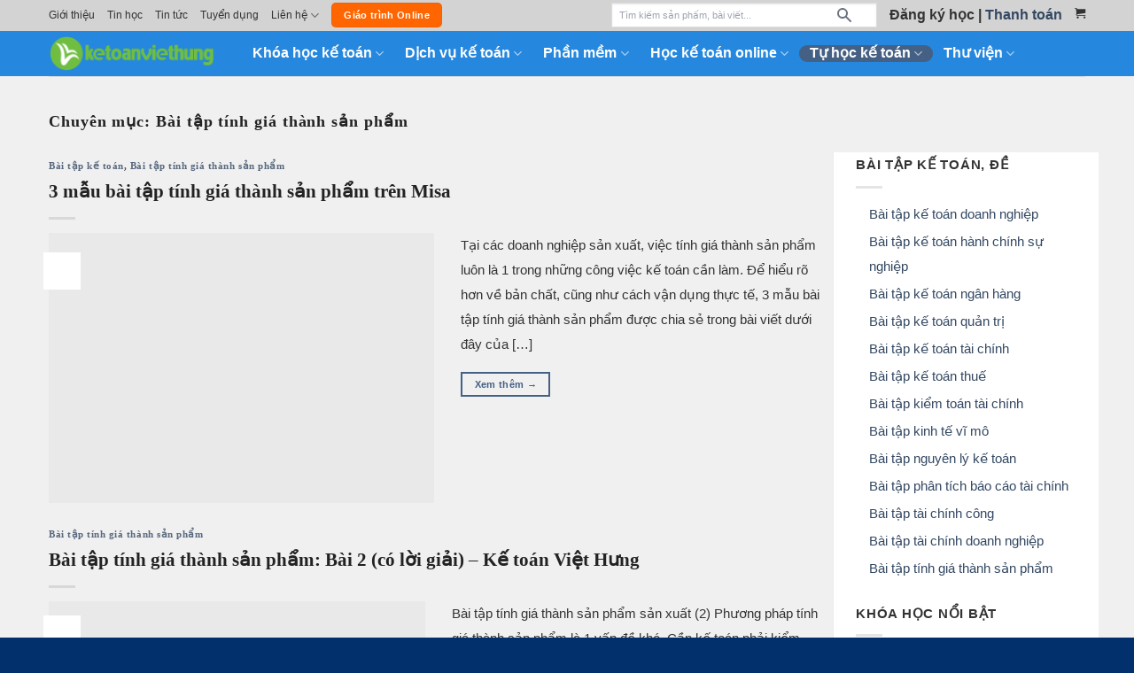

--- FILE ---
content_type: text/html; charset=UTF-8
request_url: https://ketoanviethung.vn/tu-hoc-ke-toan/bai-tap-ke-toan/bai-tap-tinh-gia-thanh-san-pham
body_size: 27989
content:
<!DOCTYPE html><html lang="vi" prefix="og: https://ogp.me/ns#" class="loading-site no-js"><head><script data-no-optimize="1">var litespeed_docref=sessionStorage.getItem("litespeed_docref");litespeed_docref&&(Object.defineProperty(document,"referrer",{get:function(){return litespeed_docref}}),sessionStorage.removeItem("litespeed_docref"));</script> <meta charset="UTF-8" /><link rel="profile" href="http://gmpg.org/xfn/11" /><link rel="pingback" href="https://ketoanviethung.vn/xmlrpc.php" /><meta name="viewport" content="width=device-width, initial-scale=1" /><title>Bài Tập Tính Giá Thành Sản Phẩm</title><meta name="robots" content="follow, index, max-snippet:-1, max-video-preview:-1, max-image-preview:large"/><link rel="canonical" href="https://ketoanviethung.vn/tu-hoc-ke-toan/bai-tap-ke-toan/bai-tap-tinh-gia-thanh-san-pham" /><meta property="og:locale" content="vi_VN" /><meta property="og:type" content="article" /><meta property="og:title" content="Bài Tập Tính Giá Thành Sản Phẩm" /><meta property="og:url" content="https://ketoanviethung.vn/tu-hoc-ke-toan/bai-tap-ke-toan/bai-tap-tinh-gia-thanh-san-pham" /><meta property="og:site_name" content="Công ty Kế Toán Việt Hưng - Chuyên đào tạo kế toán Online tại Việt Nam" /><meta property="article:publisher" content="https://www.facebook.com/lamketoan" /><meta name="twitter:card" content="summary_large_image" /><meta name="twitter:title" content="Bài Tập Tính Giá Thành Sản Phẩm" /><meta name="twitter:label1" content="Bài viết" /><meta name="twitter:data1" content="3" /> <script type="application/ld+json" class="rank-math-schema-pro">{"@context":"https://schema.org","@graph":[{"@type":"LocalBusiness","name":"K\u1ebe TO\u00c1N VI\u1ec6T H\u01afNG","url":"https://ketoanviethung.vn","image":"https://ketoanviethung.vn/wp-content/uploads/2022/07/lop-hoc-ke-toan-viet-hung.jpg","description":"K\u1ebe TO\u00c1N VI\u1ec6T H\u01afNG l\u00e0 \u0111\u01a1n v\u1ecb ti\u00ean phong d\u1ea1y h\u1ecdc k\u1ebf to\u00e1n online Uy t\u00edn - Chuy\u00ean s\u00e2u theo t\u1eebng lo\u1ea1i h\u00ecnh doanh nghi\u1ec7p.","address":{"@type":"PostalAddress","streetAddress":"S\u1ed1 2/2 ng\u00f5 84 Tr\u1ea7n Quang Di\u1ec7u","addressLocality":"H\u00e0 N\u1ed9i","addressRegion":"\u0110\u1ed1ng \u0110a","postalCode":"100000","addressCountry":"Vi\u1ec7t Nam"},"geo":{"@type":"GeoCoordinates","latitude":"21.01481339813461","longitude":"105.82354162698466"},"hasMap":"https://www.google.com/maps/place/KE1BABF+toC3A1n+ViE1BBt+HC6B0ng/@21.0146832,105.823606,17z/data=!3m1!4b1!4m5!3m4!1s0x3135ab2c8d18d137:0xd2f3f344b78c9f85!8m2!3d21.0146381!4d105.8235521","telephone":"+84988680223","openingHoursSpecification":[{"@type":"OpeningHoursSpecification","dayOfWeek":"Monday","opens":"08:00","closes":"22:00"},{"@type":"OpeningHoursSpecification","dayOfWeek":"Tuesday","opens":"08:00","closes":"22:00"},{"@type":"OpeningHoursSpecification","dayOfWeek":"Wednesday","opens":"08:00","closes":"22:00"},{"@type":"OpeningHoursSpecification","dayOfWeek":"Thursday","opens":"08:00","closes":"22:00"},{"@type":"OpeningHoursSpecification","dayOfWeek":"Friday","opens":"08:00","closes":"22:00"},{"@type":"OpeningHoursSpecification","dayOfWeek":"Saturday","opens":"08:00","closes":"22:00"},{"@type":"OpeningHoursSpecification","dayOfWeek":"Sunday","opens":"08:00","closes":"22:00"}],"priceRange":"000vnd - 000vnd"},{"@type":"Place","@id":"https://ketoanviethung.vn/#place","address":{"@type":"PostalAddress","streetAddress":"S\u1ed1 2/2 ng\u00f5 84 Tr\u1ea7n Quang Di\u1ec7u, \u0110\u1ed1ng \u0110a, H\u00e0 N\u1ed9i","addressLocality":"H\u00e0 N\u1ed9i","addressRegion":"H\u00e0 N\u1ed9i","postalCode":"100000","addressCountry":"VN"}},{"@type":"EducationalOrganization","@id":"https://ketoanviethung.vn/#organization","name":"K\u1ebe TO\u00c1N VI\u1ec6T H\u01afNG","url":"https://ketoanviethung.vn","sameAs":["https://www.facebook.com/lamketoan"],"email":"cskh@ketoanviethung.vn","address":{"@type":"PostalAddress","streetAddress":"S\u1ed1 2/2 ng\u00f5 84 Tr\u1ea7n Quang Di\u1ec7u, \u0110\u1ed1ng \u0110a, H\u00e0 N\u1ed9i","addressLocality":"H\u00e0 N\u1ed9i","addressRegion":"H\u00e0 N\u1ed9i","postalCode":"100000","addressCountry":"VN"},"logo":{"@type":"ImageObject","@id":"https://ketoanviethung.vn/#logo","url":"https://ketoanviethung.vn/wp-content/uploads/2021/03/logo-viet-hung_v6_png.png","contentUrl":"https://ketoanviethung.vn/wp-content/uploads/2021/03/logo-viet-hung_v6_png.png","caption":"K\u1ebe TO\u00c1N VI\u1ec6T H\u01afNG","inLanguage":"vi","width":"390","height":"82"},"location":{"@id":"https://ketoanviethung.vn/#place"}},{"@type":"WebSite","@id":"https://ketoanviethung.vn/#website","url":"https://ketoanviethung.vn","name":"K\u1ebe TO\u00c1N VI\u1ec6T H\u01afNG","publisher":{"@id":"https://ketoanviethung.vn/#organization"},"inLanguage":"vi"},{"@type":"BreadcrumbList","@id":"https://ketoanviethung.vn/tu-hoc-ke-toan/bai-tap-ke-toan/bai-tap-tinh-gia-thanh-san-pham#breadcrumb","itemListElement":[{"@type":"ListItem","position":"1","item":{"@id":"https://ketoanviethung.vn","name":"Trang ch\u1ee7"}},{"@type":"ListItem","position":"2","item":{"@id":"https://ketoanviethung.vn/tu-hoc-ke-toan/bai-tap-ke-toan/bai-tap-tinh-gia-thanh-san-pham","name":"B\u00e0i t\u1eadp t\u00ednh gi\u00e1 th\u00e0nh s\u1ea3n ph\u1ea9m"}}]},{"@type":"CollectionPage","@id":"https://ketoanviethung.vn/tu-hoc-ke-toan/bai-tap-ke-toan/bai-tap-tinh-gia-thanh-san-pham#webpage","url":"https://ketoanviethung.vn/tu-hoc-ke-toan/bai-tap-ke-toan/bai-tap-tinh-gia-thanh-san-pham","name":"B\u00e0i T\u1eadp T\u00ednh Gi\u00e1 Th\u00e0nh S\u1ea3n Ph\u1ea9m","isPartOf":{"@id":"https://ketoanviethung.vn/#website"},"inLanguage":"vi","breadcrumb":{"@id":"https://ketoanviethung.vn/tu-hoc-ke-toan/bai-tap-ke-toan/bai-tap-tinh-gia-thanh-san-pham#breadcrumb"}}]}</script> <link rel='dns-prefetch' href='//use.fontawesome.com' /><link rel='dns-prefetch' href='//fonts.gstatic.com' /><link rel='dns-prefetch' href='//fonts.googleapis.com' /><link rel='dns-prefetch' href='//connect.facebook.net' /><link rel='preconnect' href='https://fonts.gstatic.com' /><link rel='preconnect' href='https://fonts.googleapis.com' /><link rel='preconnect' href='https://connect.facebook.net' /><link rel='prefetch' href='https://ketoanviethung.vn/wp-content/themes/flatsome/assets/js/flatsome.js?ver=e2eddd6c228105dac048' /><link rel='prefetch' href='https://ketoanviethung.vn/wp-content/themes/flatsome/assets/js/chunk.slider.js?ver=3.20.3' /><link rel='prefetch' href='https://ketoanviethung.vn/wp-content/themes/flatsome/assets/js/chunk.popups.js?ver=3.20.3' /><link rel='prefetch' href='https://ketoanviethung.vn/wp-content/themes/flatsome/assets/js/chunk.tooltips.js?ver=3.20.3' /><link rel='prefetch' href='https://ketoanviethung.vn/wp-content/themes/flatsome/assets/js/woocommerce.js?ver=1c9be63d628ff7c3ff4c' /><link rel="alternate" type="application/rss+xml" title="Dòng thông tin Công ty Kế Toán Việt Hưng - Chuyên đào tạo kế toán Online tại Việt Nam &raquo;" href="https://ketoanviethung.vn/feed" /><link rel="alternate" type="application/rss+xml" title="Công ty Kế Toán Việt Hưng - Chuyên đào tạo kế toán Online tại Việt Nam &raquo; Dòng bình luận" href="https://ketoanviethung.vn/comments/feed" /><link rel="alternate" type="application/rss+xml" title="Dòng thông tin danh mục Công ty Kế Toán Việt Hưng - Chuyên đào tạo kế toán Online tại Việt Nam &raquo; Bài tập tính giá thành sản phẩm" href="https://ketoanviethung.vn/tu-hoc-ke-toan/bai-tap-ke-toan/bai-tap-tinh-gia-thanh-san-pham/feed" /><link data-optimized="2" rel="stylesheet" href="https://ketoanviethung.vn/wp-content/litespeed/css/8ff03a55c445c4ef7703c2e56c0d0502.css?ver=cc2e5" /> <script type="litespeed/javascript" data-src="https://ketoanviethung.vn/wp-includes/js/jquery/jquery.min.js" id="jquery-core-js"></script> <link rel="EditURI" type="application/rsd+xml" title="RSD" href="https://ketoanviethung.vn/xmlrpc.php?rsd" /><meta name="generator" content="WordPress 6.8.3" />
 <script type="litespeed/javascript">(function(w,d,s,l,i){w[l]=w[l]||[];w[l].push({'gtm.start':new Date().getTime(),event:'gtm.js'});var f=d.getElementsByTagName(s)[0],j=d.createElement(s),dl=l!='dataLayer'?'&l='+l:'';j.async=!0;j.src='https://www.googletagmanager.com/gtm.js?id='+i+dl;f.parentNode.insertBefore(j,f)})(window,document,'script','dataLayer','GTM-N4DJRBC')</script> <meta name="facebook-domain-verification" content="h13z8qitybsxug1kkddmi0lmiscvvj" /><noscript><img height="1" width="1" style="display:none"
src="https://www.facebook.com/tr?id=525044862064539&ev=PageView&noscript=1"
/></noscript><noscript><img height="1" width="1" style="display:none"
src="https://www.facebook.com/tr?id=329547752280764&ev=PageView&noscript=1"
/></noscript><div id='arcontactus'></div><noscript><style>.woocommerce-product-gallery{ opacity: 1 !important; }</style></noscript><link rel="icon" href="https://ketoanviethung.vn/wp-content/uploads/2021/03/cropped-icon_2021-32x32.png" sizes="32x32" /><link rel="icon" href="https://ketoanviethung.vn/wp-content/uploads/2021/03/cropped-icon_2021-192x192.png" sizes="192x192" /><link rel="apple-touch-icon" href="https://ketoanviethung.vn/wp-content/uploads/2021/03/cropped-icon_2021-180x180.png" /><meta name="msapplication-TileImage" content="https://ketoanviethung.vn/wp-content/uploads/2021/03/cropped-icon_2021-270x270.png" /><meta name="generator" content="WordPress Download Manager 6.6.2" /></head><body class="archive category category-bai-tap-tinh-gia-thanh-san-pham category-23 wp-theme-flatsome wp-child-theme-flatsome-child theme-flatsome woocommerce-no-js full-width lightbox nav-dropdown-has-arrow nav-dropdown-has-shadow nav-dropdown-has-border"><a class="skip-link screen-reader-text" href="#main">Skip to content</a><div id="wrapper"><header id="header" class="header has-sticky sticky-shrink"><div class="header-wrapper"><div id="top-bar" class="header-top hide-for-sticky"><div class="flex-row container"><div class="flex-col hide-for-medium flex-left"><ul class="nav nav-left medium-nav-center nav-small  nav-line"><li id="menu-item-13" class="menu-item menu-item-type-custom menu-item-object-custom menu-item-13 menu-item-design-default"><a href="https://ketoanviethung.vn/gioi-thieu" class="nav-top-link">Giới thiệu</a></li><li id="menu-item-21935" class="menu-item menu-item-type-taxonomy menu-item-object-product_cat menu-item-21935 menu-item-design-default"><a href="https://ketoanviethung.vn/tin-hoc-van-phong" class="nav-top-link">Tin học</a></li><li id="menu-item-1303" class="menu-item menu-item-type-taxonomy menu-item-object-category menu-item-1303 menu-item-design-default"><a href="https://ketoanviethung.vn/tin-tuc" class="nav-top-link">Tin tức</a></li><li id="menu-item-31887" class="menu-item menu-item-type-taxonomy menu-item-object-category menu-item-31887 menu-item-design-default"><a href="https://ketoanviethung.vn/tuyen-dung" class="nav-top-link">Tuyển dụng</a></li><li id="menu-item-31888" class="menu-item menu-item-type-custom menu-item-object-custom menu-item-has-children menu-item-31888 menu-item-design-default has-dropdown"><a href="#" class="nav-top-link" aria-expanded="false" aria-haspopup="menu">Liên hệ<i class="icon-angle-down" aria-hidden="true"></i></a><ul class="sub-menu nav-dropdown nav-dropdown-bold"><li id="menu-item-1299" class="menu-item menu-item-type-post_type menu-item-object-page menu-item-1299"><a href="https://ketoanviethung.vn/lien-he-voi-ke-toan-viet-hung">Liên hệ với chúng tôi</a></li><li id="menu-item-10333" class="menu-item menu-item-type-post_type menu-item-object-page menu-item-10333"><a href="https://ketoanviethung.vn/hop-tac">Hợp Tác</a></li></ul></li><li class="html header-button-1"><div class="header-button">
<a href="https://ketoanviethung.com" target="_blank" class="button secondary" rel="nofollow noopener" style="border-radius:5px;">
<span>Giáo trình Online</span>
</a></div></li></ul></div><div class="flex-col hide-for-medium flex-center"><ul class="nav nav-center nav-small  nav-line"></ul></div><div class="flex-col hide-for-medium flex-right"><ul class="nav top-bar-nav nav-right nav-small  nav-line"><li class="html custom html_nav_position_text"><div class="fast-search-wrapper"><form class="fast-search-form" role="search" method="get" action="https://ketoanviethung.vn/"><div class="search-input-wrapper">
<input
type="text"
class="fast-search-input"
name="s"
placeholder="Tìm kiếm sản phẩm, bài viết..."
autocomplete="off"
>
<button type="submit" class="search-submit">
<svg width="20" height="20" viewBox="0 0 20 20" fill="currentColor">
<path d="M8 4a4 4 0 100 8 4 4 0 000-8zM2 8a6 6 0 1110.89 3.476l4.817 4.817a1 1 0 01-1.414 1.414l-4.816-4.816A6 6 0 012 8z"/>
</svg>
</button><div class="search-loading" style="display: none;">
<svg class="spinner" viewBox="0 0 50 50">
<circle class="path" cx="25" cy="25" r="20" fill="none" stroke-width="5"></circle>
</svg></div></div></form><div class="fast-search-results" style="display: none;"><div class="search-results-inner"></div></div></div></li><li class="html custom html_topbar_left"><p><span style="font-size: 12pt; font-weight: bold;"><span style="color: #333333;"><a style="color: #333333;" href="https://ketoanviethung.vn/dang-ky-hoc">Đăng ký học</a> | <a href="https://ketoanviethung.vn/thanh-toan">Thanh toán</a></span></span></p></li><li class="cart-item has-icon"><a href="https://ketoanviethung.vn/gio-hang" class="header-cart-link nav-top-link is-small" title="Giỏ hàng" aria-label="Xem giỏ hàng"><i class="icon-shopping-cart" aria-hidden="true" data-icon-label="0"></i>  </a></li></ul></div><div class="flex-col show-for-medium flex-grow"><ul class="nav nav-center nav-small mobile-nav  nav-line"><li class="html header-button-2"><div class="header-button">
<a href="https://ketoanviethung.vn/dang-ky-hoc" class="button alert is-medium" style="border-radius:5px;">
<span>ĐĂNG KÝ HỌC</span>
</a></div></li><li class="html header-button-1"><div class="header-button">
<a href="https://ketoanviethung.com" target="_blank" class="button secondary" rel="nofollow noopener" style="border-radius:5px;">
<span>Giáo trình Online</span>
</a></div></li></ul></div></div></div><div id="masthead" class="header-main "><div class="header-inner flex-row container logo-left medium-logo-center" role="navigation"><div id="logo" class="flex-col logo"><a href="https://ketoanviethung.vn/" title="Công ty Kế Toán Việt Hưng &#8211; Chuyên đào tạo kế toán Online tại Việt Nam - Công ty Kế toán Việt Hưng chuyên dạy và đào tạo kế toán Online chuyên nghiệp, uy tín hàng đầu Việt Nam. Kế toán Việt Hưng chuyên đào tạo kế toán trên chứng từ thực tế đặc thù của từng ngành nghề của từng học viên, đảm bảo tới khi thành thạo làm báo cáo tài chính, thực hành kế toán thuế,&#8230;" rel="home">
<img data-lazyloaded="1" src="[data-uri]" width="390" height="82" data-src="https://ketoanviethung.vn/wp-content/uploads/2021/03/logo-viet-hung_v6_png.png" class="header_logo header-logo" alt="Công ty Kế Toán Việt Hưng &#8211; Chuyên đào tạo kế toán Online tại Việt Nam"/><img data-lazyloaded="1" src="[data-uri]" width="390" height="82" data-src="https://ketoanviethung.vn/wp-content/uploads/2021/03/logo-viet-hung_v6_png.png" class="header-logo-dark" alt="Công ty Kế Toán Việt Hưng &#8211; Chuyên đào tạo kế toán Online tại Việt Nam"/></a></div><div class="flex-col show-for-medium flex-left"><ul class="mobile-nav nav nav-left "><li class="nav-icon has-icon">
<a href="#" class="is-small" data-open="#main-menu" data-pos="left" data-bg="main-menu-overlay" role="button" aria-label="Menu" aria-controls="main-menu" aria-expanded="false" aria-haspopup="dialog" data-flatsome-role-button>
<i class="icon-menu" aria-hidden="true"></i>					</a></li></ul></div><div class="flex-col hide-for-medium flex-left
flex-grow"><ul class="header-nav header-nav-main nav nav-left  nav-pills nav-size-large nav-spacing-xsmall nav-prompts-overlay" ><li id="menu-item-12202" class="menu-item menu-item-type-taxonomy menu-item-object-product_cat menu-item-has-children menu-item-12202 menu-item-design-container-width menu-item-has-block has-dropdown"><a href="https://ketoanviethung.vn/khoa-hoc-ke-toan" class="nav-top-link" aria-expanded="false" aria-haspopup="menu">Khóa học kế toán<i class="icon-angle-down" aria-hidden="true"></i></a><div class="sub-menu nav-dropdown"><div class="row row-collapse row-full-width"  id="row-819702581"><div id="col-265698984" class="col medium-8 small-12 large-3"  ><div class="col-inner" style="background-color:rgb(255, 255, 255);" ><div class="row row-large"  id="row-389359115"><div id="col-643408467" class="col small-12 large-12"  ><div class="col-inner"  ><h4><a href="https://ketoanviethung.vn/hoc-ke-toan-doanh-nghiep">Kế toán doanh nghiệp</a></h4><div class="ux-menu stack stack-col justify-start ux-menu--divider-solid"><div class="ux-menu-link flex menu-item">
<a class="ux-menu-link__link flex" href="https://ketoanviethung.vn/hoc-ke-toan-doanh-nghiep/?pa_doanh-nghiep=san-xuat" >
<span class="ux-menu-link__text">
🧺 Sản xuất			</span>
</a></div><div class="ux-menu-link flex menu-item">
<a class="ux-menu-link__link flex" href="https://ketoanviethung.vn/hoc-ke-toan-doanh-nghiep/?pa_doanh-nghiep=xay-dung" >
<span class="ux-menu-link__text">
🏠 Xây dựng			</span>
</a></div><div class="ux-menu-link flex menu-item">
<a class="ux-menu-link__link flex" href="https://ketoanviethung.vn/hoc-ke-toan-doanh-nghiep/?pa_doanh-nghiep=thuong-mai" >
<span class="ux-menu-link__text">
🤝 Thương mại			</span>
</a></div><div class="ux-menu-link flex menu-item">
<a class="ux-menu-link__link flex" href="https://ketoanviethung.vn/hoc-ke-toan-doanh-nghiep/?pa_doanh-nghiep=dich-vu" >
<span class="ux-menu-link__text">
☎️ Dịch vụ			</span>
</a></div><div class="ux-menu-link flex menu-item">
<a class="ux-menu-link__link flex" href="https://ketoanviethung.vn/hoc-ke-toan-doanh-nghiep/?pa_doanh-nghiep=van-tai" >
<span class="ux-menu-link__text">
🚒 Vận tải			</span>
</a></div><div class="ux-menu-link flex menu-item">
<a class="ux-menu-link__link flex" href="https://ketoanviethung.vn/hoc-ke-toan-doanh-nghiep/?pa_doanh-nghiep=bat-dong-san" >
<span class="ux-menu-link__text">
🏢 Bất động sản			</span>
</a></div><div class="ux-menu-link flex menu-item">
<a class="ux-menu-link__link flex" href="https://ketoanviethung.vn/hoc-ke-toan-doanh-nghiep/?pa_doanh-nghiep=nha-hang" >
<span class="ux-menu-link__text">
⛪ Nhà hàng			</span>
</a></div><div class="ux-menu-link flex menu-item">
<a class="ux-menu-link__link flex" href="https://ketoanviethung.vn/hoc-ke-toan-doanh-nghiep/?pa_doanh-nghiep=khach-san" >
<span class="ux-menu-link__text">
🛋️ Khách sạn			</span>
</a></div><div class="ux-menu-link flex menu-item">
<a class="ux-menu-link__link flex" href="https://ketoanviethung.vn/hoc-ke-toan-san-xuat-lap-dat-cong-ty-noi-that" >
<span class="ux-menu-link__text">
🛠️ Xây lắp			</span>
</a></div><div class="ux-menu-link flex menu-item">
<a class="ux-menu-link__link flex" href="https://ketoanviethung.vn/hoc-ke-toan-doanh-nghiep/?pa_doanh-nghiep=xuat-nhap-khau" >
<span class="ux-menu-link__text">
🏗️ Xuất nhập khẩu			</span>
</a></div><div class="ux-menu-link flex menu-item">
<a class="ux-menu-link__link flex" href="https://ketoanviethung.vn/hoc-ke-toan-doanh-nghiep/?pa_doanh-nghiep=gia-cong" >
<span class="ux-menu-link__text">
📢 Gia công			</span>
</a></div></div><div id="gap-1114950302" class="gap-element clearfix" style="display:block; height:auto;"><style>#gap-1114950302 {
  padding-top: 5px;
}</style></div></div></div><style>#row-389359115 > .col > .col-inner {
  background-color: rgb(255, 255, 255);
}</style></div></div><style>#col-265698984 > .col-inner {
  padding: 0px 20px 0px 20px;
}</style></div><div id="col-2076694482" class="col medium-8 small-12 large-3"  ><div class="col-inner"  ><div class="row row-large"  id="row-213542897"><div id="col-1446951129" class="col small-12 large-12"  ><div class="col-inner" style="background-color:rgb(255, 255, 255);" ><h4><a href="https://ketoanviethung.vn/hoc-ke-toan-hanh-chinh-su-nghiep">Kế toán hành chính sự nghiệp</a></h4><div class="ux-menu stack stack-col justify-start ux-menu--divider-solid"><div class="ux-menu-link flex menu-item">
<a class="ux-menu-link__link flex" href="https://ketoanviethung.vn/hoc-ke-toan-hanh-chinh-su-nghiep/?pa_doanh-nghiep=hcsn-co-thu" >
<span class="ux-menu-link__text">
🏫 HCSN có thu			</span>
</a></div><div class="ux-menu-link flex menu-item">
<a class="ux-menu-link__link flex" href="https://ketoanviethung.vn/hoc-ke-toan-hanh-chinh-su-nghiep-don-thuan" >
<span class="ux-menu-link__text">
⛩️ HCSN đơn thuần			</span>
</a></div><div class="ux-menu-link flex menu-item">
<a class="ux-menu-link__link flex" href="https://ketoanviethung.vn/ke-toan-hanh-chinh-su-nghiep-san-xuat-kinh-doanh" >
<span class="ux-menu-link__text">
🎡 HCSN sản xuất kinh doanh			</span>
</a></div><div class="ux-menu-link flex menu-item">
<a class="ux-menu-link__link flex" href="https://ketoanviethung.vn/hoc-thuc-hanh-ke-toan-hanh-chinh-su-nghiep-du-an" >
<span class="ux-menu-link__text">
🛟 HCSN dự án			</span>
</a></div></div><div id="gap-2044546891" class="gap-element clearfix" style="display:block; height:auto;"><style>#gap-2044546891 {
  padding-top: 5px;
}</style></div></div></div><div id="col-1349273823" class="col small-12 large-12"  ><div class="col-inner"  ><h4>Khóa học kế toán khác</h4><div id="gap-497916705" class="gap-element clearfix" style="display:block; height:auto;"><style>#gap-497916705 {
  padding-top: 5px;
}</style></div><div class="ux-menu stack stack-col justify-start ux-menu--divider-solid"><div class="ux-menu-link flex menu-item">
<a class="ux-menu-link__link flex" href="https://ketoanviethung.vn/khoa-hoc-ke-toan-cho-ho-kinh-doanh" >
<span class="ux-menu-link__text">
💥Kế toán hộ kinh doanh			</span>
</a></div><div class="ux-menu-link flex menu-item">
<a class="ux-menu-link__link flex" href="https://ketoanviethung.vn/khoa-hoc-ke-toan-cho-nguoi-moi-bat-dau" >
<span class="ux-menu-link__text">
🙋‍♀️ Kế toán cho người mới bắt đầu			</span>
</a></div><div class="ux-menu-link flex menu-item">
<a class="ux-menu-link__link flex" href="https://ketoanviethung.vn/hoc-ke-toan-thue" >
<span class="ux-menu-link__text">
🧑‍✈️ Kế toán thuế			</span>
</a></div><div class="ux-menu-link flex menu-item">
<a class="ux-menu-link__link flex" href="https://ketoanviethung.vn/khoa-hoc-thuc-hanh-ke-toan-cho-sinh-vien" >
<span class="ux-menu-link__text">
🧑‍🎓 Kế toán cho sinh viên			</span>
</a></div><div class="ux-menu-link flex menu-item">
<a class="ux-menu-link__link flex" href="https://ketoanviethung.vn/khoa-hoc-phan-tich-ke-toan-quan-tri" >
<span class="ux-menu-link__text">
👮‍♀️ Kế toán quản trị			</span>
</a></div><div class="ux-menu-link flex menu-item">
<a class="ux-menu-link__link flex" href="https://ketoanviethung.vn" >
<span class="ux-menu-link__text">
🎁 Khóa học kế toán miễn phí			</span>
</a></div></div></div></div><style>#row-213542897 > .col > .col-inner {
  background-color: rgb(255, 255, 255);
}</style></div></div><style>#col-2076694482 > .col-inner {
  padding: 0px 0px 0px 20px;
}</style></div><div id="col-1190565508" class="col medium-8 small-12 large-3"  ><div class="col-inner" style="background-color:rgb(255, 255, 255);" ><div class="row row-large"  id="row-1198693315"><div id="col-134831761" class="col small-12 large-12"  ><div class="col-inner" style="background-color:rgb(255, 255, 255);" ><h4><a href="https://ketoanviethung.vn/hoc-ly-thuyet-ke-toan">Lý thuyết kế toán</a></h4><div class="ux-menu stack stack-col justify-start ux-menu--divider-solid"><div class="ux-menu-link flex menu-item">
<a class="ux-menu-link__link flex" href="https://ketoanviethung.vn/khoa-hoc-nguyen-ly-ke-toan-doanh-nghiep" >
<span class="ux-menu-link__text">
💥 Nguyên lý kế toán doanh nghiệp			</span>
</a></div><div class="ux-menu-link flex menu-item">
<a class="ux-menu-link__link flex" href="https://ketoanviethung.vn/khoa-hoc-nguyen-ly-ke-toan-hanh-chinh-su-nghiep" >
<span class="ux-menu-link__text">
🔥 Nguyên lý kế toán HCSN			</span>
</a></div><div class="ux-menu-link flex menu-item">
<a class="ux-menu-link__link flex" href="https://ketoanviethung.vn/khoa-hoc-nguyen-ly-ke-toan-ngan-sach-xa" >
<i class="ux-menu-link__icon text-center icon-dribbble" aria-hidden="true"></i>			<span class="ux-menu-link__text">
Nguyên lý kế toán ngân sách xã			</span>
</a></div></div><div id="gap-1529954906" class="gap-element clearfix" style="display:block; height:auto;"><style>#gap-1529954906 {
  padding-top: 5px;
}</style></div></div></div><div id="col-1629332278" class="col small-12 large-12"  ><div class="col-inner" style="background-color:rgb(255, 255, 255);" ><h4><a href="https://ketoanviethung.vn/hoc-ke-toan-online">Học kế toán online</a></h4><div class="ux-menu stack stack-col justify-start ux-menu--divider-solid"><div class="ux-menu-link flex menu-item">
<a class="ux-menu-link__link flex" href="https://ketoanviethung.vn/y-kien-hoc-vien-khach-hang" >
<span class="ux-menu-link__text">
👨‍🎓 Học viên			</span>
</a></div><div class="ux-menu-link flex menu-item">
<a class="ux-menu-link__link flex" href="https://ketoanviethung.vn/giao-vien" >
<span class="ux-menu-link__text">
👩‍🏫 Giáo viên			</span>
</a></div><div class="ux-menu-link flex menu-item">
<a class="ux-menu-link__link flex" href="https://ketoanviethung.vn/cac-hinh-thuc-hoc-ke-toan" >
<span class="ux-menu-link__text">
🎯 Các hình thức học kế toán			</span>
</a></div><div class="ux-menu-link flex menu-item">
<a class="ux-menu-link__link flex" href="https://ketoanviethung.vn/khai-giang-lop-hoc-ke-toan-tong-hop-offline" >
<span class="ux-menu-link__text">
⏰ Lịch khai giảng			</span>
</a></div></div><div id="gap-1967075470" class="gap-element clearfix" style="display:block; height:auto;"><style>#gap-1967075470 {
  padding-top: 5px;
}</style></div></div></div><style>#row-1198693315 > .col > .col-inner {
  background-color: rgb(255, 255, 255);
}</style></div></div><style>#col-1190565508 > .col-inner {
  padding: 0px 0px 0px 20px;
}</style></div><div id="col-1263612818" class="col hide-for-medium medium-3 small-12 large-3"  ><div class="col-inner text-center"  ><div class="banner has-hover" id="banner-1859266306"><div class="banner-inner fill"><div class="banner-bg fill" >
<img data-lazyloaded="1" src="[data-uri]" width="1546" height="2560" data-src="https://ketoanviethung.vn/wp-content/uploads/2025/02/Bia-trang-chu-6-1-scaled.jpg" class="bg attachment-original size-original" alt="" decoding="async" fetchpriority="high" /></div><div class="banner-layers container"><div class="fill banner-link"></div></div></div><style>#banner-1859266306 {
  padding-top: 480px;
}
#banner-1859266306 .banner-bg img {
  object-position: 32% 20%;
}</style></div></div></div><style>#row-819702581 > .col > .col-inner {
  background-color: rgb(255, 255, 255);
}</style></div></div></li><li id="menu-item-27923" class="menu-item menu-item-type-custom menu-item-object-custom menu-item-has-children menu-item-27923 menu-item-design-container-width menu-item-has-block has-dropdown"><a href="#" class="nav-top-link" aria-expanded="false" aria-haspopup="menu">Dịch vụ kế toán<i class="icon-angle-down" aria-hidden="true"></i></a><div class="sub-menu nav-dropdown"><div class="row row-collapse row-full-width align-equal"  id="row-788004393"><div id="col-932520963" class="col small-12 large-12"  ><div class="col-inner"  ><div class="row row-collapse row-full-width align-equal"  id="row-681307404"><div id="col-496948255" class="col medium-6 small-12 large-6"  ><div class="col-inner"  ><div class="row"  id="row-1029847824"><div id="col-1974447803" class="col medium-6 small-12 large-6"  ><div class="col-inner"  ><div class="box has-hover   has-hover box-text-bottom" ><div class="box-image" >
<a href="https://ketoanviethung.vn/dich-vu-ke-toan-thue-tron-goi" ><div class="image-zoom image-cover" style="padding-top:70%;">
<img data-lazyloaded="1" src="[data-uri]" width="640" height="427" data-src="https://ketoanviethung.vn/wp-content/uploads/2025/02/dich-vu-thue-tron-goi-2.jpg" class="attachment- size-" alt="" decoding="async" data-srcset="https://ketoanviethung.vn/wp-content/uploads/2025/02/dich-vu-thue-tron-goi-2.jpg 640w, https://ketoanviethung.vn/wp-content/uploads/2025/02/dich-vu-thue-tron-goi-2-300x200.jpg 300w, https://ketoanviethung.vn/wp-content/uploads/2025/02/dich-vu-thue-tron-goi-2-510x340.jpg 510w" data-sizes="(max-width: 640px) 100vw, 640px" /></div>
</a></div><div class="box-text text-left" ><div class="box-text-inner"><h4><a href="https://ketoanviethung.vn/dich-vu-ke-toan-thue-tron-goi"><strong>Dịch vụ kế toán thuế trọn gói</strong></a></h4><p>Báo cáo thuế, Hạch toán lên phân mềm kế toán, Lập báo cáo tài chính, Quyết toán thuế ....</p></div></div></div></div></div><div id="col-1060109005" class="col medium-6 small-12 large-6"  ><div class="col-inner"  ><div class="box has-hover   has-hover box-text-bottom" ><div class="box-image" >
<a href="https://ketoanviethung.vn/dich-vu-bao-cao-tai-chinh" ><div class="image-zoom image-cover" style="padding-top:70%;">
<img data-lazyloaded="1" src="[data-uri]" width="640" height="427" data-src="https://ketoanviethung.vn/wp-content/uploads/2025/02/Dich-vu-bao-cao-tai-chinh-1.jpg" class="attachment- size-" alt="" decoding="async" data-srcset="https://ketoanviethung.vn/wp-content/uploads/2025/02/Dich-vu-bao-cao-tai-chinh-1.jpg 640w, https://ketoanviethung.vn/wp-content/uploads/2025/02/Dich-vu-bao-cao-tai-chinh-1-300x200.jpg 300w, https://ketoanviethung.vn/wp-content/uploads/2025/02/Dich-vu-bao-cao-tai-chinh-1-510x340.jpg 510w" data-sizes="(max-width: 640px) 100vw, 640px" /></div>
</a></div><div class="box-text text-left" ><div class="box-text-inner"><h4><strong><a href="https://ketoanviethung.vn/dich-vu-bao-cao-tai-chinh">Dịch vụ báo cáo tài chính</a></strong></h4><p>Rà soát sai sót, kiểm soát rủi ro, lập lại báo cáo tài chính, sổ sách, chứng từ các năm, quyết toán thuế ...</p></div></div></div></div></div></div></div></div><div id="col-1274384303" class="col medium-6 small-12 large-6"  ><div class="col-inner"  ><div class="row"  id="row-423857479"><div id="col-86847903" class="col medium-6 small-12 large-6"  ><div class="col-inner"  ><div class="box has-hover   has-hover box-text-bottom" ><div class="box-image" >
<a href="https://ketoanviethung.vn/dich-vu-bao-cao-vay-von-ngan-hang" ><div class="image-zoom image-cover" style="padding-top:70%;">
<img data-lazyloaded="1" src="[data-uri]" width="640" height="427" data-src="https://ketoanviethung.vn/wp-content/uploads/2025/02/5.jpg" class="attachment- size-" alt="" decoding="async" data-srcset="https://ketoanviethung.vn/wp-content/uploads/2025/02/5.jpg 640w, https://ketoanviethung.vn/wp-content/uploads/2025/02/5-300x200.jpg 300w, https://ketoanviethung.vn/wp-content/uploads/2025/02/5-510x340.jpg 510w" data-sizes="(max-width: 640px) 100vw, 640px" /></div>
</a></div><div class="box-text text-left" ><div class="box-text-inner"><h4><a href="https://ketoanviethung.vn/dich-vu-bao-cao-vay-von-ngan-hang"><strong>Dịch vụ báo cáo vay vốn ngân hàng</strong></a></h4><p>Lập báo cáo tài chính, hoàn thiện hồ sơ vay vốn ngân hàng cho các loại hình doanh nghiệp</p></div></div></div></div></div><div id="col-1145875130" class="col medium-6 small-12 large-6"  ><div class="col-inner"  ><div class="box has-hover   has-hover box-text-bottom" ><div class="box-image" >
<a href="https://ketoanviethung.vn/dich-vu-tu-van-ke-toan-tu-van-thue-tu-van-doanh-nghiep-va-don-vi-hanh-chinh-su-nghiep" ><div class="image-zoom image-cover" style="padding-top:70%;">
<img data-lazyloaded="1" src="[data-uri]" width="640" height="427" data-src="https://ketoanviethung.vn/wp-content/uploads/2025/02/dich-vu-ke-toan-ho-kinh-doanh.jpg" class="attachment- size-" alt="" decoding="async" data-srcset="https://ketoanviethung.vn/wp-content/uploads/2025/02/dich-vu-ke-toan-ho-kinh-doanh.jpg 640w, https://ketoanviethung.vn/wp-content/uploads/2025/02/dich-vu-ke-toan-ho-kinh-doanh-300x200.jpg 300w, https://ketoanviethung.vn/wp-content/uploads/2025/02/dich-vu-ke-toan-ho-kinh-doanh-510x340.jpg 510w" data-sizes="(max-width: 640px) 100vw, 640px" /></div>
</a></div><div class="box-text text-left" ><div class="box-text-inner"><h4><a href="https://ketoanviethung.vn/dich-vu-ke-toan-thue-ho-kinh-doanh" target="_blank" rel="nofollow noopener noreferrer"><strong>Dịch vụ kế toán thuế hộ kinh doanh</strong></a></h4><p>Chuẩn hóa sổ sách theo Thông tư 88/2021/TT-BTC. Tiết kiệm 90% chi phí kế toán cho mọi hộ gia đình..</p></div></div></div></div></div></div></div></div></div></div></div></div></div></li><li id="menu-item-27924" class="menu-item menu-item-type-custom menu-item-object-custom menu-item-has-children menu-item-27924 menu-item-design-default has-dropdown"><a href="#" class="nav-top-link" aria-expanded="false" aria-haspopup="menu">Phần mềm<i class="icon-angle-down" aria-hidden="true"></i></a><ul class="sub-menu nav-dropdown nav-dropdown-bold"><li id="menu-item-33850" class="menu-item menu-item-type-custom menu-item-object-custom menu-item-33850"><a href="#">Chữ ký số</a></li><li id="menu-item-28352" class="menu-item menu-item-type-custom menu-item-object-custom menu-item-28352"><a href="#">Phần mềm kế toán</a></li><li id="menu-item-28519" class="menu-item menu-item-type-post_type menu-item-object-page menu-item-28519"><a href="https://ketoanviethung.vn/phan-mem-xu-ly-hoa-don-vivoice">Phần mềm xử lý hóa đơn ViVoice</a></li><li id="menu-item-33851" class="menu-item menu-item-type-custom menu-item-object-custom menu-item-33851"><a href="#">Phần mềm xuất hóa đơn điện tử</a></li><li id="menu-item-27135" class="menu-item menu-item-type-custom menu-item-object-custom menu-item-27135"><a href="https://ketoanviethung.vn/phan-mem-ke-toan-quan-tri-vimac.html">Phần mềm Kế Toán Quản Trị ViMac</a></li></ul></li><li id="menu-item-163" class="menu-item menu-item-type-taxonomy menu-item-object-category menu-item-has-children menu-item-163 menu-item-design-default has-dropdown"><a href="https://ketoanviethung.vn/hoc-ke-toan-online" class="nav-top-link" aria-expanded="false" aria-haspopup="menu">Học kế toán online<i class="icon-angle-down" aria-hidden="true"></i></a><ul class="sub-menu nav-dropdown nav-dropdown-bold"><li id="menu-item-1295" class="menu-item menu-item-type-post_type menu-item-object-page menu-item-1295"><a href="https://ketoanviethung.vn/y-kien-hoc-vien-khach-hang">Học viên</a></li><li id="menu-item-344" class="menu-item menu-item-type-post_type menu-item-object-page menu-item-344"><a href="https://ketoanviethung.vn/giao-vien">Giáo viên</a></li><li id="menu-item-20280" class="menu-item menu-item-type-taxonomy menu-item-object-category menu-item-20280"><a href="https://ketoanviethung.vn/cac-hinh-thuc-hoc-ke-toan">Các hình thức học kế toán</a></li><li id="menu-item-21938" class="menu-item menu-item-type-post_type menu-item-object-page menu-item-21938"><a href="https://ketoanviethung.vn/khai-giang-lop-hoc-ke-toan-tong-hop-offline">Lịch khai giảng</a></li></ul></li><li id="menu-item-16582" class="menu-item menu-item-type-taxonomy menu-item-object-category current-category-ancestor current-menu-ancestor menu-item-has-children menu-item-16582 active menu-item-design-default has-dropdown"><a href="https://ketoanviethung.vn/tu-hoc-ke-toan" class="nav-top-link" aria-expanded="false" aria-haspopup="menu">Tự học kế toán<i class="icon-angle-down" aria-hidden="true"></i></a><ul class="sub-menu nav-dropdown nav-dropdown-bold"><li id="menu-item-16584" class="menu-item menu-item-type-taxonomy menu-item-object-category menu-item-has-children menu-item-16584 nav-dropdown-col"><a href="https://ketoanviethung.vn/tu-hoc-ke-toan/lam-ke-toan-thue">Làm kế toán thuế</a><ul class="sub-menu nav-column nav-dropdown-bold"><li id="menu-item-16591" class="menu-item menu-item-type-taxonomy menu-item-object-category menu-item-16591"><a href="https://ketoanviethung.vn/thue-gia-tri-gia-tang">Thuế giá trị gia tăng</a></li><li id="menu-item-16596" class="menu-item menu-item-type-taxonomy menu-item-object-category menu-item-16596"><a href="https://ketoanviethung.vn/thue-thu-nhap-ca-nhan">Thuế thu nhập cá nhân</a></li><li id="menu-item-16597" class="menu-item menu-item-type-taxonomy menu-item-object-category menu-item-16597"><a href="https://ketoanviethung.vn/thue-thu-nhap-doanh-nghiep">Thuế thu nhập doanh nghiệp</a></li><li id="menu-item-16601" class="menu-item menu-item-type-taxonomy menu-item-object-category menu-item-16601"><a href="https://ketoanviethung.vn/hoa-don-gia-tri-gia-tang">Hóa đơn giá trị gia tăng</a></li><li id="menu-item-20438" class="menu-item menu-item-type-taxonomy menu-item-object-category menu-item-20438"><a href="https://ketoanviethung.vn/hoa-don-dien-tu">Hoá đơn điện tử</a></li><li id="menu-item-16593" class="menu-item menu-item-type-taxonomy menu-item-object-category menu-item-16593"><a href="https://ketoanviethung.vn/thue-mon-bai">Thuế môn bài</a></li><li id="menu-item-16599" class="menu-item menu-item-type-taxonomy menu-item-object-category menu-item-16599"><a href="https://ketoanviethung.vn/thue-xuat-nhap-khau">Thuế xuất nhập khẩu</a></li><li id="menu-item-16598" class="menu-item menu-item-type-taxonomy menu-item-object-category menu-item-16598"><a href="https://ketoanviethung.vn/thue-tieu-thu-dac-biet">Thuế tiêu thụ đặc biệt</a></li><li id="menu-item-16594" class="menu-item menu-item-type-taxonomy menu-item-object-category menu-item-16594"><a href="https://ketoanviethung.vn/thue-nha-thau">Thuế nhà thầu</a></li><li id="menu-item-16595" class="menu-item menu-item-type-taxonomy menu-item-object-category menu-item-16595"><a href="https://ketoanviethung.vn/thue-tai-nguyen">Thuế tài nguyên</a></li><li id="menu-item-16592" class="menu-item menu-item-type-taxonomy menu-item-object-category menu-item-16592"><a href="https://ketoanviethung.vn/thue-khoan-va-thue-tai-san">Thuế khoán và thuê tài sản</a></li><li id="menu-item-16590" class="menu-item menu-item-type-taxonomy menu-item-object-category menu-item-16590"><a href="https://ketoanviethung.vn/thue-bao-ve-moi-truong">Thuế bảo vệ môi trường</a></li><li id="menu-item-16602" class="menu-item menu-item-type-taxonomy menu-item-object-category menu-item-16602"><a href="https://ketoanviethung.vn/ke-khai-thue">Kê khai thuế</a></li><li id="menu-item-16618" class="menu-item menu-item-type-taxonomy menu-item-object-category menu-item-16618"><a href="https://ketoanviethung.vn/kinh-nghiem-lam-ke-toan-thue">Kinh nghiệm làm kế toán thuế</a></li></ul></li><li id="menu-item-16585" class="menu-item menu-item-type-taxonomy menu-item-object-category menu-item-has-children menu-item-16585 nav-dropdown-col"><a href="https://ketoanviethung.vn/tu-hoc-ke-toan/lam-ke-toan-tong-hop">Làm kế toán tổng hợp</a><ul class="sub-menu nav-column nav-dropdown-bold"><li id="menu-item-16603" class="menu-item menu-item-type-taxonomy menu-item-object-category menu-item-16603"><a href="https://ketoanviethung.vn/ke-toan-ban-hang">Kế toán bán hàng</a></li><li id="menu-item-16612" class="menu-item menu-item-type-taxonomy menu-item-object-category menu-item-16612"><a href="https://ketoanviethung.vn/ke-toan-tien-mat-tien-gui">Kế toán tiền mặt tiền gửi</a></li><li id="menu-item-16605" class="menu-item menu-item-type-taxonomy menu-item-object-category menu-item-16605"><a href="https://ketoanviethung.vn/ke-toan-cong-cu-dung-cu">Kế toán công cụ dụng cụ</a></li><li id="menu-item-16606" class="menu-item menu-item-type-taxonomy menu-item-object-category menu-item-16606"><a href="https://ketoanviethung.vn/ke-toan-cong-no">Kế toán công nợ</a></li><li id="menu-item-16608" class="menu-item menu-item-type-taxonomy menu-item-object-category menu-item-16608"><a href="https://ketoanviethung.vn/ke-toan-kho">Kế toán kho</a></li><li id="menu-item-16610" class="menu-item menu-item-type-taxonomy menu-item-object-category menu-item-16610"><a href="https://ketoanviethung.vn/ke-toan-tai-san-co-dinh">Kế toán tài sản cố định</a></li><li id="menu-item-16611" class="menu-item menu-item-type-taxonomy menu-item-object-category menu-item-16611"><a href="https://ketoanviethung.vn/ke-toan-tien-luong">Kế toán tiền lương</a></li><li id="menu-item-16607" class="menu-item menu-item-type-taxonomy menu-item-object-category menu-item-16607"><a href="https://ketoanviethung.vn/ke-toan-gia-thanh">Kế toán giá thành</a></li><li id="menu-item-16615" class="menu-item menu-item-type-taxonomy menu-item-object-category menu-item-16615"><a href="https://ketoanviethung.vn/bao-hiem-xa-hoi">Bảo hiểm xã hội</a></li><li id="menu-item-16616" class="menu-item menu-item-type-taxonomy menu-item-object-category menu-item-16616"><a href="https://ketoanviethung.vn/bao-hiem-y-te">Bảo Hiểm Y Tế</a></li><li id="menu-item-16614" class="menu-item menu-item-type-taxonomy menu-item-object-category menu-item-16614"><a href="https://ketoanviethung.vn/bao-hiem-that-nghiep">Bảo hiểm thất nghiệp</a></li><li id="menu-item-16613" class="menu-item menu-item-type-taxonomy menu-item-object-category menu-item-16613"><a href="https://ketoanviethung.vn/bao-cao-tai-chinh">Báo cáo tài chính</a></li><li id="menu-item-16583" class="menu-item menu-item-type-taxonomy menu-item-object-category menu-item-16583"><a href="https://ketoanviethung.vn/tu-hoc-ke-toan/kinh-nghiem-lam-ke-toan-tong-hop">Kinh nghiệm làm kế toán tổng hợp</a></li></ul></li><li id="menu-item-16587" class="menu-item menu-item-type-taxonomy menu-item-object-category menu-item-has-children menu-item-16587 nav-dropdown-col"><a href="https://ketoanviethung.vn/tu-hoc-ke-toan/cam-nang-ke-toan">Cẩm nang kế toán</a><ul class="sub-menu nav-column nav-dropdown-bold"><li id="menu-item-16619" class="menu-item menu-item-type-taxonomy menu-item-object-category menu-item-16619"><a href="https://ketoanviethung.vn/lam-ke-toan-doanh-nghiep">Làm kế toán doanh nghiệp</a></li><li id="menu-item-16620" class="menu-item menu-item-type-taxonomy menu-item-object-category menu-item-16620"><a href="https://ketoanviethung.vn/lam-ke-toan-hanh-chinh-su-nghiep">Làm kế toán hành chính sự nghiệp</a></li><li id="menu-item-16621" class="menu-item menu-item-type-taxonomy menu-item-object-category menu-item-16621"><a href="https://ketoanviethung.vn/lam-ke-toan-ngan-hang">Làm kế toán ngân hàng</a></li><li id="menu-item-16588" class="menu-item menu-item-type-taxonomy menu-item-object-category menu-item-16588"><a href="https://ketoanviethung.vn/tu-hoc-ke-toan/chuan-muc-ke-toan-viet-nam">Chuẩn mực kế toán Việt Nam</a></li><li id="menu-item-16586" class="menu-item menu-item-type-taxonomy menu-item-object-category menu-item-16586"><a href="https://ketoanviethung.vn/hoc-ke-toan-o-dau">Học kế toán ở đâu</a></li></ul></li><li id="menu-item-16589" class="menu-item menu-item-type-taxonomy menu-item-object-category current-category-ancestor current-menu-ancestor current-menu-parent current-category-parent menu-item-has-children menu-item-16589 active nav-dropdown-col"><a href="https://ketoanviethung.vn/tu-hoc-ke-toan/bai-tap-ke-toan">Bài tập kế toán</a><ul class="sub-menu nav-column nav-dropdown-bold"><li id="menu-item-16636" class="menu-item menu-item-type-taxonomy menu-item-object-category menu-item-16636"><a href="https://ketoanviethung.vn/tu-hoc-ke-toan/bai-tap-ke-toan/bai-tap-ke-toan-doanh-nghiep">Bài tập kế toán doanh nghiệp</a></li><li id="menu-item-16637" class="menu-item menu-item-type-taxonomy menu-item-object-category menu-item-16637"><a href="https://ketoanviethung.vn/tu-hoc-ke-toan/bai-tap-ke-toan/bai-tap-ke-toan-hanh-chinh-su-nghiep">Bài tập kế toán hành chính sự nghiệp</a></li><li id="menu-item-16638" class="menu-item menu-item-type-taxonomy menu-item-object-category menu-item-16638"><a href="https://ketoanviethung.vn/tu-hoc-ke-toan/bai-tap-ke-toan/bai-tap-ke-toan-ngan-hang">Bài tập kế toán ngân hàng</a></li><li id="menu-item-16639" class="menu-item menu-item-type-taxonomy menu-item-object-category menu-item-16639"><a href="https://ketoanviethung.vn/tu-hoc-ke-toan/bai-tap-ke-toan/bai-tap-ke-toan-quan-tri">Bài tập kế toán quản trị</a></li><li id="menu-item-16640" class="menu-item menu-item-type-taxonomy menu-item-object-category menu-item-16640"><a href="https://ketoanviethung.vn/tu-hoc-ke-toan/bai-tap-ke-toan/bai-tap-ke-toan-tai-chinh">Bài tập kế toán tài chính</a></li><li id="menu-item-16641" class="menu-item menu-item-type-taxonomy menu-item-object-category menu-item-16641"><a href="https://ketoanviethung.vn/tu-hoc-ke-toan/bai-tap-ke-toan/bai-tap-ke-toan-thue">Bài tập kế toán thuế</a></li><li id="menu-item-16642" class="menu-item menu-item-type-taxonomy menu-item-object-category menu-item-16642"><a href="https://ketoanviethung.vn/tu-hoc-ke-toan/bai-tap-ke-toan/bai-tap-kiem-toan-tai-chinh">Bài tập kiểm toán tài chính</a></li><li id="menu-item-16643" class="menu-item menu-item-type-taxonomy menu-item-object-category menu-item-16643"><a href="https://ketoanviethung.vn/tu-hoc-ke-toan/bai-tap-ke-toan/bai-tap-kinh-te-vi-mo">Bài tập kinh tế vĩ mô</a></li><li id="menu-item-16644" class="menu-item menu-item-type-taxonomy menu-item-object-category menu-item-16644"><a href="https://ketoanviethung.vn/tu-hoc-ke-toan/bai-tap-ke-toan/bai-tap-nguyen-ly-ke-toan">Bài tập nguyên lý kế toán</a></li><li id="menu-item-16645" class="menu-item menu-item-type-taxonomy menu-item-object-category menu-item-16645"><a href="https://ketoanviethung.vn/tu-hoc-ke-toan/bai-tap-ke-toan/bai-tap-phan-tich-bao-cao-tai-chinh">Bài tập phân tích báo cáo tài chính</a></li><li id="menu-item-16646" class="menu-item menu-item-type-taxonomy menu-item-object-category menu-item-16646"><a href="https://ketoanviethung.vn/tu-hoc-ke-toan/bai-tap-ke-toan/bai-tap-tai-chinh-cong">Bài tập tài chính công</a></li><li id="menu-item-16647" class="menu-item menu-item-type-taxonomy menu-item-object-category menu-item-16647"><a href="https://ketoanviethung.vn/tu-hoc-ke-toan/bai-tap-ke-toan/bai-tap-tai-chinh-doanh-nghiep">Bài tập tài chính doanh nghiệp</a></li><li id="menu-item-16648" class="menu-item menu-item-type-taxonomy menu-item-object-category current-menu-item menu-item-16648 active"><a href="https://ketoanviethung.vn/tu-hoc-ke-toan/bai-tap-ke-toan/bai-tap-tinh-gia-thanh-san-pham" aria-current="page">Bài tập tính giá thành sản phẩm</a></li></ul></li></ul></li><li id="menu-item-27445" class="menu-item menu-item-type-custom menu-item-object-custom menu-item-has-children menu-item-27445 menu-item-design-default has-dropdown"><a href="#" class="nav-top-link" aria-expanded="false" aria-haspopup="menu">Thư viện<i class="icon-angle-down" aria-hidden="true"></i></a><ul class="sub-menu nav-dropdown nav-dropdown-bold"><li id="menu-item-28071" class="menu-item menu-item-type-custom menu-item-object-custom menu-item-has-children menu-item-28071 nav-dropdown-col"><a href="#">Tải về</a><ul class="sub-menu nav-column nav-dropdown-bold"><li id="menu-item-27443" class="menu-item menu-item-type-taxonomy menu-item-object-wpdmcategory menu-item-27443"><a href="https://ketoanviethung.vn/thu-vien/tai-lieu-ke-toan">Tài liệu kế toán</a></li><li id="menu-item-28074" class="menu-item menu-item-type-taxonomy menu-item-object-wpdmcategory menu-item-28074"><a href="https://ketoanviethung.vn/thu-vien/mau-bieu">Mẫu biểu</a></li><li id="menu-item-27444" class="menu-item menu-item-type-taxonomy menu-item-object-wpdmcategory menu-item-27444"><a href="https://ketoanviethung.vn/thu-vien/phan-mem-ke-toan">Phần mềm, ứng dụng</a></li><li id="menu-item-28073" class="menu-item menu-item-type-taxonomy menu-item-object-wpdmcategory menu-item-28073"><a href="https://ketoanviethung.vn/thu-vien/bai-tap-de-ke-toan">Bài tập, đề kế toán</a></li></ul></li><li id="menu-item-28070" class="menu-item menu-item-type-custom menu-item-object-custom menu-item-has-children menu-item-28070 nav-dropdown-col"><a href="#">Tra cứu</a><ul class="sub-menu nav-column nav-dropdown-bold"><li id="menu-item-26640" class="menu-item menu-item-type-post_type menu-item-object-page menu-item-26640"><a href="https://ketoanviethung.vn/tra-cuu-mat-hang-giam-thue">Tra cứu mặt hàng giảm thuế</a></li><li id="menu-item-28050" class="menu-item menu-item-type-post_type menu-item-object-page menu-item-28050"><a href="https://ketoanviethung.vn/he-thong-tai-khoan-ke-toan-thong-tu-200">Hệ thống tài khoản kế toán TT 200</a></li><li id="menu-item-28057" class="menu-item menu-item-type-post_type menu-item-object-page menu-item-28057"><a href="https://ketoanviethung.vn/he-thong-tai-khoan-ke-toan-thong-tu-133">Hệ thống tài khoản kế toán TT 133</a></li><li id="menu-item-28068" class="menu-item menu-item-type-post_type menu-item-object-page menu-item-28068"><a href="https://ketoanviethung.vn/he-thong-tai-khoan-ke-toan-hanh-chinh-su-nghiep">Hệ thống tài khoản kế toán HCSN</a></li><li id="menu-item-28490" class="menu-item menu-item-type-post_type menu-item-object-page menu-item-28490"><a href="https://ketoanviethung.vn/tra-cuu-muc-luong-toi-thieu-vung-nam-2024">Tra cứu mức lương tối thiểu vùng 2024</a></li><li id="menu-item-34937" class="menu-item menu-item-type-post_type menu-item-object-page menu-item-34937"><a href="https://ketoanviethung.vn/tra-cuu-bieu-thue-xuat-nhap-khau-ma-hs">Tra cứu biểu thuế xuất nhập khẩu, Mã HS</a></li></ul></li><li id="menu-item-28069" class="menu-item menu-item-type-custom menu-item-object-custom menu-item-has-children menu-item-28069 nav-dropdown-col"><a href="#">Tiện ích</a><ul class="sub-menu nav-column nav-dropdown-bold"><li id="menu-item-28022" class="menu-item menu-item-type-post_type menu-item-object-page menu-item-28022"><a href="https://ketoanviethung.vn/cach-tinh-thue-thu-nhap-ca-nhan">Cách tính thuế thu nhập cá nhân</a></li><li id="menu-item-28496" class="menu-item menu-item-type-post_type menu-item-object-page menu-item-28496"><a href="https://ketoanviethung.vn/tinh-tien-dong-bao-hiem-bat-buoc">Tính tiền đóng bảo hiểm bắt buộc</a></li><li id="menu-item-34171" class="menu-item menu-item-type-post_type menu-item-object-page menu-item-34171"><a href="https://ketoanviethung.vn/chuyen-doi-luong-gross-sang-net">Chuyển Đổi Lương Gross Sang Net</a></li><li id="menu-item-35431" class="menu-item menu-item-type-post_type menu-item-object-page menu-item-35431"><a href="https://ketoanviethung.vn/tinh-tien-rut-bao-hiem-xa-hoi-mot-lan">Tính tiền rút bảo hiểm xã hội một lần</a></li></ul></li><li id="menu-item-29171" class="menu-item menu-item-type-custom menu-item-object-custom menu-item-has-children menu-item-29171 nav-dropdown-col"><a href="#">Công cụ</a><ul class="sub-menu nav-column nav-dropdown-bold"><li id="menu-item-28919" class="menu-item menu-item-type-post_type menu-item-object-page menu-item-28919"><a href="https://ketoanviethung.vn/cong-cu-tinh-thue-gtgt-online">Công cụ tính thuế GTGT online</a></li><li id="menu-item-29172" class="menu-item menu-item-type-custom menu-item-object-custom menu-item-29172"><a href="https://ketoanviethung.vn/thay-doi-ten-cua-doanh-nghiep.html">Đổi tên Cty nhiều File Word, Excel</a></li><li id="menu-item-15203" class="menu-item menu-item-type-custom menu-item-object-custom menu-item-15203"><a target="_blank" rel="nofollow" href="https://ketoanviethung.com/course/index.php?categoryid=46">Trắc nghiệm kế toán thực tế</a></li><li id="menu-item-15204" class="menu-item menu-item-type-custom menu-item-object-custom menu-item-15204"><a target="_blank" rel="nofollow" href="https://ketoanviethung.com/course/index.php?categoryid=45">Trắc nghiệm lý thuyết kế toán</a></li></ul></li></ul></li></ul></div><div class="flex-col hide-for-medium flex-right"><ul class="header-nav header-nav-main nav nav-right  nav-pills nav-size-large nav-spacing-xsmall nav-prompts-overlay"></ul></div><div class="flex-col show-for-medium flex-right"><ul class="mobile-nav nav nav-right "></ul></div></div><div class="container"><div class="top-divider full-width"></div></div></div><div class="header-bg-container fill"><div class="header-bg-image fill"></div><div class="header-bg-color fill"></div></div></div></header><main id="main" class=""><div id="content" class="blog-wrapper blog-archive page-wrapper"><header class="archive-page-header"><div class="row"><div class="large-12 text-center col"><h1 class="page-title is-large uppercase">
Chuyên mục: <span>Bài tập tính giá thành sản phẩm</span></h1></div></div></header><div class="row row-large row-divided "><div class="large-9 col"><div id="post-list"><article id="post-23159" class="post-23159 post type-post status-publish format-standard has-post-thumbnail hentry category-bai-tap-ke-toan category-bai-tap-tinh-gia-thanh-san-pham tag-cac-buoc-tinh-gia-thanh-san-xuat-tren-misa"><div class="article-inner "><header class="entry-header"><div class="entry-header-text text-left"><h6 class="entry-category is-xsmall"><a href="https://ketoanviethung.vn/tu-hoc-ke-toan/bai-tap-ke-toan" rel="category tag">Bài tập kế toán</a>, <a href="https://ketoanviethung.vn/tu-hoc-ke-toan/bai-tap-ke-toan/bai-tap-tinh-gia-thanh-san-pham" rel="category tag">Bài tập tính giá thành sản phẩm</a></h6><h2 class="entry-title"><a href="https://ketoanviethung.vn/mau-bai-tap-tinh-gia-thanh-san-pham-misa.html" rel="bookmark" class="plain">3 mẫu bài tập tính giá thành sản phẩm trên Misa</a></h2><div class="entry-divider is-divider small"></div><div class="entry-meta uppercase is-xsmall">
<span class="posted-on">Posted on <a href="https://ketoanviethung.vn/mau-bai-tap-tinh-gia-thanh-san-pham-misa.html" rel="bookmark"><time class="entry-date published" datetime="2022-08-30T11:32:21+07:00">30/08/2022</time><time class="updated" datetime="2024-10-29T11:13:23+07:00">29/10/2024</time></a></span> <span class="byline">by <span class="meta-author vcard"><a class="url fn n" href="https://ketoanviethung.vn/tacgia/huonghtl">Hoàng Thị Lan Hương</a></span></span></div></div></header><div class="entry-image-float">
<a href="https://ketoanviethung.vn/mau-bai-tap-tinh-gia-thanh-san-pham-misa.html">
<img width="1000" height="700" src="data:image/svg+xml,%3Csvg%20viewBox%3D%220%200%201000%20700%22%20xmlns%3D%22http%3A%2F%2Fwww.w3.org%2F2000%2Fsvg%22%3E%3C%2Fsvg%3E" data-src="https://ketoanviethung.vn/wp-content/uploads/2022/08/mau-bai-tap-tinh-gia-thanh-san-pham-misa-1.jpg" class="lazy-load attachment-large size-large wp-post-image" alt="mau bai tap tinh gia thanh san pham misa 1" decoding="async" srcset="" data-srcset="https://ketoanviethung.vn/wp-content/uploads/2022/08/mau-bai-tap-tinh-gia-thanh-san-pham-misa-1.jpg 1000w, https://ketoanviethung.vn/wp-content/uploads/2022/08/mau-bai-tap-tinh-gia-thanh-san-pham-misa-1-510x357.jpg 510w, https://ketoanviethung.vn/wp-content/uploads/2022/08/mau-bai-tap-tinh-gia-thanh-san-pham-misa-1-300x210.jpg 300w, https://ketoanviethung.vn/wp-content/uploads/2022/08/mau-bai-tap-tinh-gia-thanh-san-pham-misa-1-768x538.jpg 768w" sizes="(max-width: 1000px) 100vw, 1000px" title="3 mẫu bài tập tính giá thành sản phẩm trên Misa 1"></a><div class="badge absolute top post-date badge-outline"><div class="badge-inner">
<span class="post-date-day">30</span><br>
<span class="post-date-month is-small">Th8</span></div></div></div><div class="entry-content"><div class="entry-summary"><p>Tại các doanh nghiệp sản xuất, việc tính giá thành sản phẩm luôn là 1 trong những công việc kế toán cần làm. Để hiểu rõ hơn về bản chất, cũng như cách vận dụng thực tế, 3 mẫu bài tập tính giá thành sản phẩm được chia sẻ trong bài viết dưới đây của [&#8230;]<div class="text-left">
<a class="more-link button primary is-outline is-smaller" href="https://ketoanviethung.vn/mau-bai-tap-tinh-gia-thanh-san-pham-misa.html">Xem thêm <span class="meta-nav">&rarr;</span></a></div></div></div><div class="clearfix"></div><footer class="entry-meta clearfix">
<span class="cat-links">
Đăng tại <a href="https://ketoanviethung.vn/tu-hoc-ke-toan/bai-tap-ke-toan" rel="category tag">Bài tập kế toán</a>, <a href="https://ketoanviethung.vn/tu-hoc-ke-toan/bai-tap-ke-toan/bai-tap-tinh-gia-thanh-san-pham" rel="category tag">Bài tập tính giá thành sản phẩm</a>		</span><span class="sep">&nbsp;|&nbsp;</span>
<span class="tags-links">
Tagged <a href="https://ketoanviethung.vn/tag/cac-buoc-tinh-gia-thanh-san-xuat-tren-misa" rel="tag">các bước tính giá thành sản xuất trên Misa</a>		</span>
<span class="comments-link pull-right"><a href="https://ketoanviethung.vn/mau-bai-tap-tinh-gia-thanh-san-pham-misa.html#comments"><strong>2</strong> Comments</a></span></footer></div></article><article id="post-2160" class="post-2160 post type-post status-publish format-standard has-post-thumbnail hentry category-bai-tap-tinh-gia-thanh-san-pham"><div class="article-inner "><header class="entry-header"><div class="entry-header-text text-left"><h6 class="entry-category is-xsmall"><a href="https://ketoanviethung.vn/tu-hoc-ke-toan/bai-tap-ke-toan/bai-tap-tinh-gia-thanh-san-pham" rel="category tag">Bài tập tính giá thành sản phẩm</a></h6><h2 class="entry-title"><a href="https://ketoanviethung.vn/bai-tap-tinh-gia-thanh-san-pham-bai-2-co-loi-giai-ke-toan-viet-hung.html" rel="bookmark" class="plain">Bài tập tính giá thành sản phẩm: Bài 2 (có lời giải) &#8211; Kế toán Việt Hưng</a></h2><div class="entry-divider is-divider small"></div><div class="entry-meta uppercase is-xsmall">
<span class="posted-on">Posted on <a href="https://ketoanviethung.vn/bai-tap-tinh-gia-thanh-san-pham-bai-2-co-loi-giai-ke-toan-viet-hung.html" rel="bookmark"><time class="entry-date published updated" datetime="2019-04-08T10:18:16+07:00">08/04/2019</time></a></span> <span class="byline">by <span class="meta-author vcard"><a class="url fn n" href="https://ketoanviethung.vn/tacgia/huonghtl">Hoàng Thị Lan Hương</a></span></span></div></div></header><div class="entry-image-float">
<a href="https://ketoanviethung.vn/bai-tap-tinh-gia-thanh-san-pham-bai-2-co-loi-giai-ke-toan-viet-hung.html">
<img width="425" height="240" src="data:image/svg+xml,%3Csvg%20viewBox%3D%220%200%20425%20240%22%20xmlns%3D%22http%3A%2F%2Fwww.w3.org%2F2000%2Fsvg%22%3E%3C%2Fsvg%3E" data-src="https://ketoanviethung.vn/wp-content/uploads/2019/04/v205.jpg" class="lazy-load attachment-large size-large wp-post-image" alt="v205" decoding="async" srcset="" data-srcset="https://ketoanviethung.vn/wp-content/uploads/2019/04/v205.jpg 425w, https://ketoanviethung.vn/wp-content/uploads/2019/04/v205-300x169.jpg 300w" sizes="(max-width: 425px) 100vw, 425px" title="Bài tập tính giá thành sản phẩm: Bài 2 (có lời giải) - Kế toán Việt Hưng 3"></a><div class="badge absolute top post-date badge-outline"><div class="badge-inner">
<span class="post-date-day">08</span><br>
<span class="post-date-month is-small">Th4</span></div></div></div><div class="entry-content"><div class="entry-summary"><p>Bài tập tính giá thành sản phẩm sản xuất (2) Phương pháp tính giá thành sản phẩm là 1 vấn đề khó. Cần kế toán phải kiểm soát chi phí cũng như tổng hợp kết chuyển chi phí thật chính xác. Tham khảo: Bài tập tính giá thành sản phẩm sản xuất: Bài 1 (có [&#8230;]<div class="text-left">
<a class="more-link button primary is-outline is-smaller" href="https://ketoanviethung.vn/bai-tap-tinh-gia-thanh-san-pham-bai-2-co-loi-giai-ke-toan-viet-hung.html">Xem thêm <span class="meta-nav">&rarr;</span></a></div></div></div><div class="clearfix"></div><footer class="entry-meta clearfix">
<span class="cat-links">
Đăng tại <a href="https://ketoanviethung.vn/tu-hoc-ke-toan/bai-tap-ke-toan/bai-tap-tinh-gia-thanh-san-pham" rel="category tag">Bài tập tính giá thành sản phẩm</a>		</span>
<span class="comments-link pull-right"><a href="https://ketoanviethung.vn/bai-tap-tinh-gia-thanh-san-pham-bai-2-co-loi-giai-ke-toan-viet-hung.html#comments"><strong>1</strong> Comment</a></span></footer></div></article><article id="post-2159" class="post-2159 post type-post status-publish format-standard has-post-thumbnail hentry category-bai-tap-tinh-gia-thanh-san-pham"><div class="article-inner "><header class="entry-header"><div class="entry-header-text text-left"><h6 class="entry-category is-xsmall"><a href="https://ketoanviethung.vn/tu-hoc-ke-toan/bai-tap-ke-toan/bai-tap-tinh-gia-thanh-san-pham" rel="category tag">Bài tập tính giá thành sản phẩm</a></h6><h2 class="entry-title"><a href="https://ketoanviethung.vn/bai-tap-tinh-gia-thanh-san-pham-bai-1-co-loi-giai-ke-toan-viet-hung.html" rel="bookmark" class="plain">Bài tập tính giá thành sản phẩm: Bài 1 (có lời giải) &#8211; Kế toán Việt Hưng</a></h2><div class="entry-divider is-divider small"></div><div class="entry-meta uppercase is-xsmall">
<span class="posted-on">Posted on <a href="https://ketoanviethung.vn/bai-tap-tinh-gia-thanh-san-pham-bai-1-co-loi-giai-ke-toan-viet-hung.html" rel="bookmark"><time class="entry-date published" datetime="2019-04-08T10:09:39+07:00">08/04/2019</time><time class="updated" datetime="2024-10-28T14:36:25+07:00">28/10/2024</time></a></span> <span class="byline">by <span class="meta-author vcard"><a class="url fn n" href="https://ketoanviethung.vn/tacgia/huonghtl">Hoàng Thị Lan Hương</a></span></span></div></div></header><div class="entry-image-float">
<a href="https://ketoanviethung.vn/bai-tap-tinh-gia-thanh-san-pham-bai-1-co-loi-giai-ke-toan-viet-hung.html">
<img width="425" height="240" src="data:image/svg+xml,%3Csvg%20viewBox%3D%220%200%20425%20240%22%20xmlns%3D%22http%3A%2F%2Fwww.w3.org%2F2000%2Fsvg%22%3E%3C%2Fsvg%3E" data-src="https://ketoanviethung.vn/wp-content/uploads/2019/04/v204.jpg" class="lazy-load attachment-large size-large wp-post-image" alt="bai-tap-tinh-gia-thanh-san-pham-co-loi-giai-bai-1" decoding="async" srcset="" data-srcset="https://ketoanviethung.vn/wp-content/uploads/2019/04/v204.jpg 425w, https://ketoanviethung.vn/wp-content/uploads/2019/04/v204-300x169.jpg 300w" sizes="(max-width: 425px) 100vw, 425px" title="Bài tập tính giá thành sản phẩm: Bài 1 (có lời giải) - Kế toán Việt Hưng 5"></a><div class="badge absolute top post-date badge-outline"><div class="badge-inner">
<span class="post-date-day">08</span><br>
<span class="post-date-month is-small">Th4</span></div></div></div><div class="entry-content"><div class="entry-summary"><p>Bài tập tính giá thành sản phẩm sản xuất (1) TÌNH HUỐNG: Tại công ty TNHH Hoàng Gia Phát, kế toán hàng tồn kho theo phương pháp kê khai thường xuyên, sản xuất kinh doanh hàng chịu thuế GTGT, tính thuế theo phương pháp khấu trừ, có các số liệu liên quan đến hoạt động [&#8230;]<div class="text-left">
<a class="more-link button primary is-outline is-smaller" href="https://ketoanviethung.vn/bai-tap-tinh-gia-thanh-san-pham-bai-1-co-loi-giai-ke-toan-viet-hung.html">Xem thêm <span class="meta-nav">&rarr;</span></a></div></div></div><div class="clearfix"></div><footer class="entry-meta clearfix">
<span class="cat-links">
Đăng tại <a href="https://ketoanviethung.vn/tu-hoc-ke-toan/bai-tap-ke-toan/bai-tap-tinh-gia-thanh-san-pham" rel="category tag">Bài tập tính giá thành sản phẩm</a>		</span>
<span class="comments-link pull-right"><a href="https://ketoanviethung.vn/bai-tap-tinh-gia-thanh-san-pham-bai-1-co-loi-giai-ke-toan-viet-hung.html#comments"><strong>2</strong> Comments</a></span></footer></div></article></div></div><div class="post-sidebar large-3 col"><div class="is-sticky-column"><div class="is-sticky-column__inner"><div id="secondary" class="widget-area " role="complementary"><aside id="custom_html-15" class="widget_text widget widget_custom_html"><span class="widget-title "><span>Bài tập kế toán, đề</span></span><div class="is-divider small"></div><div class="textwidget custom-html-widget"><ul><li id="menu-item-16636" class="menu-item menu-item-type-taxonomy menu-item-object-category menu-item-16636"><a href="https://ketoanviethung.vn/tu-hoc-ke-toan/bai-tap-ke-toan/bai-tap-ke-toan-doanh-nghiep">Bài tập kế toán doanh nghiệp</a></li><li id="menu-item-16637" class="menu-item menu-item-type-taxonomy menu-item-object-category menu-item-16637"><a href="https://ketoanviethung.vn/tu-hoc-ke-toan/bai-tap-ke-toan/bai-tap-ke-toan-hanh-chinh-su-nghiep">Bài tập kế toán hành chính sự nghiệp</a></li><li id="menu-item-16638" class="menu-item menu-item-type-taxonomy menu-item-object-category menu-item-16638"><a href="https://ketoanviethung.vn/tu-hoc-ke-toan/bai-tap-ke-toan/bai-tap-ke-toan-ngan-hang">Bài tập kế toán ngân hàng</a></li><li id="menu-item-16639" class="menu-item menu-item-type-taxonomy menu-item-object-category menu-item-16639"><a href="https://ketoanviethung.vn/tu-hoc-ke-toan/bai-tap-ke-toan/bai-tap-ke-toan-quan-tri">Bài tập kế toán quản trị</a></li><li id="menu-item-16640" class="menu-item menu-item-type-taxonomy menu-item-object-category menu-item-16640"><a href="https://ketoanviethung.vn/tu-hoc-ke-toan/bai-tap-ke-toan/bai-tap-ke-toan-tai-chinh">Bài tập kế toán tài chính</a></li><li id="menu-item-16641" class="menu-item menu-item-type-taxonomy menu-item-object-category menu-item-16641"><a href="https://ketoanviethung.vn/tu-hoc-ke-toan/bai-tap-ke-toan/bai-tap-ke-toan-thue">Bài tập kế toán thuế</a></li><li id="menu-item-16642" class="menu-item menu-item-type-taxonomy menu-item-object-category menu-item-16642"><a href="https://ketoanviethung.vn/tu-hoc-ke-toan/bai-tap-ke-toan/bai-tap-kiem-toan-tai-chinh">Bài tập kiểm toán tài chính</a></li><li id="menu-item-16643" class="menu-item menu-item-type-taxonomy menu-item-object-category menu-item-16643"><a href="https://ketoanviethung.vn/tu-hoc-ke-toan/bai-tap-ke-toan/bai-tap-kinh-te-vi-mo">Bài tập kinh tế vĩ mô</a></li><li id="menu-item-16644" class="menu-item menu-item-type-taxonomy menu-item-object-category menu-item-16644"><a href="https://ketoanviethung.vn/tu-hoc-ke-toan/bai-tap-ke-toan/bai-tap-nguyen-ly-ke-toan">Bài tập nguyên lý kế toán</a></li><li id="menu-item-16645" class="menu-item menu-item-type-taxonomy menu-item-object-category menu-item-16645"><a href="https://ketoanviethung.vn/tu-hoc-ke-toan/bai-tap-ke-toan/bai-tap-phan-tich-bao-cao-tai-chinh">Bài tập phân tích báo cáo tài chính</a></li><li id="menu-item-16646" class="menu-item menu-item-type-taxonomy menu-item-object-category menu-item-16646"><a href="https://ketoanviethung.vn/tu-hoc-ke-toan/bai-tap-ke-toan/bai-tap-tai-chinh-cong">Bài tập tài chính công</a></li><li id="menu-item-16647" class="menu-item menu-item-type-taxonomy menu-item-object-category menu-item-16647"><a href="https://ketoanviethung.vn/tu-hoc-ke-toan/bai-tap-ke-toan/bai-tap-tai-chinh-doanh-nghiep">Bài tập tài chính doanh nghiệp</a></li><li id="menu-item-16648" class="menu-item menu-item-type-taxonomy menu-item-object-category menu-item-16648"><a href="https://ketoanviethung.vn/tu-hoc-ke-toan/bai-tap-ke-toan/bai-tap-tinh-gia-thanh-san-pham">Bài tập tính giá thành sản phẩm</a></li></ul></div></aside><aside id="woocommerce_products-4" class="widget woocommerce widget_products"><span class="widget-title "><span>Khóa học nổi bật</span></span><div class="is-divider small"></div><ul class="product_list_widget"><li>
<a href="https://ketoanviethung.vn/hoc-ke-toan-hanh-chinh-su-nghiep-truong-hoc-cap-2">
<img width="100" height="100" src="data:image/svg+xml,%3Csvg%20viewBox%3D%220%200%20100%20100%22%20xmlns%3D%22http%3A%2F%2Fwww.w3.org%2F2000%2Fsvg%22%3E%3C%2Fsvg%3E" data-src="https://ketoanviethung.vn/wp-content/uploads/2025/10/hoc-ke-toan-hanh-chinh-su-nghiep-truong-hoc-cap-2-100x100.png" class="lazy-load attachment-woocommerce_gallery_thumbnail size-woocommerce_gallery_thumbnail" alt="kế toán hành chính sự nghiệp trường học cấp 2" decoding="async" srcset="" data-srcset="https://ketoanviethung.vn/wp-content/uploads/2025/10/hoc-ke-toan-hanh-chinh-su-nghiep-truong-hoc-cap-2-100x100.png 100w, https://ketoanviethung.vn/wp-content/uploads/2025/10/hoc-ke-toan-hanh-chinh-su-nghiep-truong-hoc-cap-2-150x150.png 150w, https://ketoanviethung.vn/wp-content/uploads/2025/10/hoc-ke-toan-hanh-chinh-su-nghiep-truong-hoc-cap-2-125x125.png 125w, https://ketoanviethung.vn/wp-content/uploads/2025/10/hoc-ke-toan-hanh-chinh-su-nghiep-truong-hoc-cap-2-88x88.png 88w" sizes="(max-width: 100px) 100vw, 100px" />		<span class="product-title">Khóa học kế toán hành chính sự nghiệp trường học cấp 2</span>
</a>
<span class="woocommerce-Price-amount amount" aria-hidden="true"><bdi>3.200.000<span class="woocommerce-Price-currencySymbol">&#8363;</span></bdi></span> <span aria-hidden="true">&ndash;</span> <span class="woocommerce-Price-amount amount" aria-hidden="true"><bdi>17.500.000<span class="woocommerce-Price-currencySymbol">&#8363;</span></bdi></span><span class="screen-reader-text">Khoảng giá: từ 3.200.000&#8363; đến 17.500.000&#8363;</span></li><li>
<a href="https://ketoanviethung.vn/nguyen-ly-ke-toan-hanh-chinh-su-nghiep-thong-tu-24">
<img width="100" height="100" src="data:image/svg+xml,%3Csvg%20viewBox%3D%220%200%20100%20100%22%20xmlns%3D%22http%3A%2F%2Fwww.w3.org%2F2000%2Fsvg%22%3E%3C%2Fsvg%3E" data-src="https://ketoanviethung.vn/wp-content/uploads/2025/10/nguyen-ly-ke-toan-hanh-chinh-su-nghiep-thong-tu-24-100x100.png" class="lazy-load attachment-woocommerce_gallery_thumbnail size-woocommerce_gallery_thumbnail" alt="nguyên lý kế toán hành chính sự nghiệp thông tư 24" decoding="async" srcset="" data-srcset="https://ketoanviethung.vn/wp-content/uploads/2025/10/nguyen-ly-ke-toan-hanh-chinh-su-nghiep-thong-tu-24-100x100.png 100w, https://ketoanviethung.vn/wp-content/uploads/2025/10/nguyen-ly-ke-toan-hanh-chinh-su-nghiep-thong-tu-24-150x150.png 150w, https://ketoanviethung.vn/wp-content/uploads/2025/10/nguyen-ly-ke-toan-hanh-chinh-su-nghiep-thong-tu-24-125x125.png 125w, https://ketoanviethung.vn/wp-content/uploads/2025/10/nguyen-ly-ke-toan-hanh-chinh-su-nghiep-thong-tu-24-88x88.png 88w" sizes="(max-width: 100px) 100vw, 100px" />		<span class="product-title">Khóa học nguyên lý kế toán hành chính sự nghiệp Thông tư 24</span>
</a>
<span class="woocommerce-Price-amount amount" aria-hidden="true"><bdi>700.000<span class="woocommerce-Price-currencySymbol">&#8363;</span></bdi></span> <span aria-hidden="true">&ndash;</span> <span class="woocommerce-Price-amount amount" aria-hidden="true"><bdi>3.000.000<span class="woocommerce-Price-currencySymbol">&#8363;</span></bdi></span><span class="screen-reader-text">Khoảng giá: từ 700.000&#8363; đến 3.000.000&#8363;</span></li><li>
<a href="https://ketoanviethung.vn/khoa-hoc-thuc-hanh-ke-toan-nhap-khau-hang-hoa">
<img width="100" height="100" src="data:image/svg+xml,%3Csvg%20viewBox%3D%220%200%20100%20100%22%20xmlns%3D%22http%3A%2F%2Fwww.w3.org%2F2000%2Fsvg%22%3E%3C%2Fsvg%3E" data-src="https://ketoanviethung.vn/wp-content/uploads/2025/10/ke-toan-nhap-khau-hang-hoa-1-100x100.png" class="lazy-load attachment-woocommerce_gallery_thumbnail size-woocommerce_gallery_thumbnail" alt="kế toán nhập khẩu hàng hóa" decoding="async" srcset="" data-srcset="https://ketoanviethung.vn/wp-content/uploads/2025/10/ke-toan-nhap-khau-hang-hoa-1-100x100.png 100w, https://ketoanviethung.vn/wp-content/uploads/2025/10/ke-toan-nhap-khau-hang-hoa-1-150x150.png 150w, https://ketoanviethung.vn/wp-content/uploads/2025/10/ke-toan-nhap-khau-hang-hoa-1-125x125.png 125w, https://ketoanviethung.vn/wp-content/uploads/2025/10/ke-toan-nhap-khau-hang-hoa-1-88x88.png 88w" sizes="(max-width: 100px) 100vw, 100px" />		<span class="product-title">Khoá học thực hành kế toán nhập khẩu hàng hóa</span>
</a>
<span class="woocommerce-Price-amount amount" aria-hidden="true"><bdi>1.800.000<span class="woocommerce-Price-currencySymbol">&#8363;</span></bdi></span> <span aria-hidden="true">&ndash;</span> <span class="woocommerce-Price-amount amount" aria-hidden="true"><bdi>8.000.000<span class="woocommerce-Price-currencySymbol">&#8363;</span></bdi></span><span class="screen-reader-text">Khoảng giá: từ 1.800.000&#8363; đến 8.000.000&#8363;</span></li><li>
<a href="https://ketoanviethung.vn/ke-toan-xuat-khau-hang-hoa">
<img width="100" height="100" src="data:image/svg+xml,%3Csvg%20viewBox%3D%220%200%20100%20100%22%20xmlns%3D%22http%3A%2F%2Fwww.w3.org%2F2000%2Fsvg%22%3E%3C%2Fsvg%3E" data-src="https://ketoanviethung.vn/wp-content/uploads/2025/10/ke-toan-xuat-khau-hang-hoa-100x100.png" class="lazy-load attachment-woocommerce_gallery_thumbnail size-woocommerce_gallery_thumbnail" alt="kế toán xuất khẩu hàng hóa" decoding="async" srcset="" data-srcset="https://ketoanviethung.vn/wp-content/uploads/2025/10/ke-toan-xuat-khau-hang-hoa-100x100.png 100w, https://ketoanviethung.vn/wp-content/uploads/2025/10/ke-toan-xuat-khau-hang-hoa-150x150.png 150w, https://ketoanviethung.vn/wp-content/uploads/2025/10/ke-toan-xuat-khau-hang-hoa-125x125.png 125w, https://ketoanviethung.vn/wp-content/uploads/2025/10/ke-toan-xuat-khau-hang-hoa-88x88.png 88w" sizes="(max-width: 100px) 100vw, 100px" />		<span class="product-title">Khoá học thực hành kế toán xuất khẩu hàng hóa</span>
</a>
<span class="woocommerce-Price-amount amount" aria-hidden="true"><bdi>1.800.000<span class="woocommerce-Price-currencySymbol">&#8363;</span></bdi></span> <span aria-hidden="true">&ndash;</span> <span class="woocommerce-Price-amount amount" aria-hidden="true"><bdi>8.000.000<span class="woocommerce-Price-currencySymbol">&#8363;</span></bdi></span><span class="screen-reader-text">Khoảng giá: từ 1.800.000&#8363; đến 8.000.000&#8363;</span></li><li>
<a href="https://ketoanviethung.vn/ke-toan-cong-ty-xay-lap">
<img width="100" height="100" src="data:image/svg+xml,%3Csvg%20viewBox%3D%220%200%20100%20100%22%20xmlns%3D%22http%3A%2F%2Fwww.w3.org%2F2000%2Fsvg%22%3E%3C%2Fsvg%3E" data-src="https://ketoanviethung.vn/wp-content/uploads/2025/10/ke-toan-cong-ty-xay-lap-1-100x100.png" class="lazy-load attachment-woocommerce_gallery_thumbnail size-woocommerce_gallery_thumbnail" alt="kế toán công ty xây lắp" decoding="async" srcset="" data-srcset="https://ketoanviethung.vn/wp-content/uploads/2025/10/ke-toan-cong-ty-xay-lap-1-100x100.png 100w, https://ketoanviethung.vn/wp-content/uploads/2025/10/ke-toan-cong-ty-xay-lap-1-150x150.png 150w, https://ketoanviethung.vn/wp-content/uploads/2025/10/ke-toan-cong-ty-xay-lap-1-125x125.png 125w, https://ketoanviethung.vn/wp-content/uploads/2025/10/ke-toan-cong-ty-xay-lap-1-88x88.png 88w" sizes="(max-width: 100px) 100vw, 100px" />		<span class="product-title">Khoá học thực hành kế toán công ty xây lắp</span>
</a>
<span class="woocommerce-Price-amount amount" aria-hidden="true"><bdi>2.800.000<span class="woocommerce-Price-currencySymbol">&#8363;</span></bdi></span> <span aria-hidden="true">&ndash;</span> <span class="woocommerce-Price-amount amount" aria-hidden="true"><bdi>18.500.000<span class="woocommerce-Price-currencySymbol">&#8363;</span></bdi></span><span class="screen-reader-text">Khoảng giá: từ 2.800.000&#8363; đến 18.500.000&#8363;</span></li></ul></aside></div></div></div></div></div></div></main><footer id="footer" class="footer-wrapper"><div class="footer-widgets footer footer-1"><div class="row dark large-columns-3 mb-0"><div id="custom_html-9" class="widget_text col pb-0 widget widget_custom_html"><span class="widget-title">KẾ TOÁN VIỆT HƯNG</span><div class="is-divider small"></div><div class="textwidget custom-html-widget"><span style="color: #ffffff;">
Công Ty Cổ Phần Đầu Tư & Công Nghệ Việt Hưng là đơn vị tiên phong dạy học kế toán online Uy tín - Chuyên sâu theo từng loại hình doanh nghiệp.
</span>
<br>
<span style="color: #ffffff;"><strong>Support</strong></span>: cskh@ketoanviethung.vn
<br><p><a href="https://ketoanviethung.vn/tuyen-dung"><strong>Tuyển dụng</strong></a></p><table style="height: 21px; width: 158px; border-collapse: collapse;" border="0"><tbody><tr style="height: 21px;"><td style="width: 50%; height: 21px;"><a href="https://www.youtube.com/cuongktth/videos" target="_blank" rel="nofollow noopener noreferrer"><img data-lazyloaded="1" src="[data-uri]" class="alignnone wp-image-17767" data-src="https://ketoanviethung.vn/wp-content/uploads/2021/05/youtube_icon.png" alt="Kế toán việt hưng trên Youtube" width="64" height="64" /></a></td><td style="width: 50%; height: 21px;"><a href="https://www.facebook.com/lamketoan" target="_blank" rel="nofollow noopener noreferrer"><img data-lazyloaded="1" src="[data-uri]" class="alignnone wp-image-17766" data-src="https://ketoanviethung.vn/wp-content/uploads/2021/05/facebook_icon.png" alt="Kế toán việt hưng trên Facebook" width="64" height="64" /></a></td></tr></tbody></table></div></div><div id="custom_html-10" class="widget_text col pb-0 widget widget_custom_html"><span class="widget-title">CHÍNH SÁCH</span><div class="is-divider small"></div><div class="textwidget custom-html-widget"><p><a href="https://ketoanviethung.vn/tuyen-giao-vien-day-ke-toan-thuc-te-tren-toan-quoc" class="rank-math-link">Tuyển dụng giáo viên dạy kế toán</a></p><p><a href="https://ketoanviethung.vn/dieu-khoan-su-dung" class="rank-math-link">Điều khoản sử dụng</a></p><p><a href="https://ketoanviethung.vn/quy-che-tuyen-sinh-cua-ke-toan-viet-hung" class="rank-math-link">Quy chế hoạt động</a></p><p><a href="https://ketoanviethung.vn/chinh-sach-bao-mat" class="rank-math-link">Chính sách bảo mật</a></p><p><a href="https://ketoanviethung.vn/thanh-toan" class="rank-math-link">Hướng dẫn thanh toán</a></p><p><a href="https://ketoanviethung.vn/chinh-sach-hoan-tien" class="rank-math-link">Chính sách hoàn tiền</a></p><p><a href="https://ketoanviethung.vn/chinh-sach-quyen-rieng-tu" class="rank-math-link">Chính sách quyền riêng tư</a></p><p><a href="https://ketoanviethung.vn/dieu-khoan-dich-vu" class="rank-math-link">Chính sách dịch vụ</a></p></div></div><div id="custom_html-11" class="widget_text col pb-0 widget widget_custom_html"><span class="widget-title">Chi nhánh</span><div class="is-divider small"></div><div class="textwidget custom-html-widget"><span style="color: #ffffff;"><strong>CS 1</strong></span>: Số 2 Ngõ 95, Hoàng Cầu, Đống Đa , HN<br>
<span style="color: #ffffff;"><strong>CS 2</strong></span>: Số 2/2 Ngõ 84 Trần Quang Diệu, Đống Đa , HN<br>
<span style="color: #ffffff;"><strong>CS 3</strong></span>: Tầng 6, Tòa nhà 17T2 Trung Hoà, Cầu Giấy, HN<br>
<span style="color: #ffffff;"><strong>CS 4</strong></span>: Ngõ 2B, Nguyễn Bính, Lạch Tray, Hải Phòng<br>
<span style="color: #ffffff;"><strong>CS 5</strong></span>: Số 32 Đường Âu Cơ, Suối Hoa, Bắc Ninh<br>
<span style="color: #ffffff;"><strong>CS 6</strong></span>: Số 18 Phạm Thế Hiển, Quang Trung, Thái Bình<br>
<span style="color: #ffffff;"><strong>CS 7</strong></span>: 163 Phan Đăng Lưu, Phường 3, Q. Phú Nhuận, TP.HCM<br>
<span style="color: #ffffff;"><strong>CS 8</strong></span>: 216 Hà Huy Tập, TP Vinh, Tỉnh Nghệ An<br></div></div></div></div><div class="absolute-footer dark medium-text-center small-text-center"><div class="container clearfix"><div class="footer-secondary pull-right"><div class="payment-icons inline-block" role="group" aria-label="Payment icons"><div class="payment-icon"><svg aria-hidden="true" version="1.1" xmlns="http://www.w3.org/2000/svg" xmlns:xlink="http://www.w3.org/1999/xlink"  viewBox="0 0 64 32">
<path d="M10.781 7.688c-0.251-1.283-1.219-1.688-2.344-1.688h-8.376l-0.061 0.405c5.749 1.469 10.469 4.595 12.595 10.501l-1.813-9.219zM13.125 19.688l-0.531-2.781c-1.096-2.907-3.752-5.594-6.752-6.813l4.219 15.939h5.469l8.157-20.032h-5.501l-5.062 13.688zM27.72 26.061l3.248-20.061h-5.187l-3.251 20.061h5.189zM41.875 5.656c-5.125 0-8.717 2.72-8.749 6.624-0.032 2.877 2.563 4.469 4.531 5.439 2.032 0.968 2.688 1.624 2.688 2.499 0 1.344-1.624 1.939-3.093 1.939-2.093 0-3.219-0.251-4.875-1.032l-0.688-0.344-0.719 4.499c1.219 0.563 3.437 1.064 5.781 1.064 5.437 0.032 8.97-2.688 9.032-6.843 0-2.282-1.405-4-4.376-5.439-1.811-0.904-2.904-1.563-2.904-2.499 0-0.843 0.936-1.72 2.968-1.72 1.688-0.029 2.936 0.314 3.875 0.752l0.469 0.248 0.717-4.344c-1.032-0.406-2.656-0.844-4.656-0.844zM55.813 6c-1.251 0-2.189 0.376-2.72 1.688l-7.688 18.374h5.437c0.877-2.467 1.096-3 1.096-3 0.592 0 5.875 0 6.624 0 0 0 0.157 0.688 0.624 3h4.813l-4.187-20.061h-4zM53.405 18.938c0 0 0.437-1.157 2.064-5.594-0.032 0.032 0.437-1.157 0.688-1.907l0.374 1.72c0.968 4.781 1.189 5.781 1.189 5.781-0.813 0-3.283 0-4.315 0z"></path>
</svg>
<span class="screen-reader-text">Visa</span></div><div class="payment-icon"><svg aria-hidden="true" version="1.1" xmlns="http://www.w3.org/2000/svg" xmlns:xlink="http://www.w3.org/1999/xlink"  viewBox="0 0 64 32">
<path d="M35.255 12.078h-2.396c-0.229 0-0.444 0.114-0.572 0.303l-3.306 4.868-1.4-4.678c-0.088-0.292-0.358-0.493-0.663-0.493h-2.355c-0.284 0-0.485 0.28-0.393 0.548l2.638 7.745-2.481 3.501c-0.195 0.275 0.002 0.655 0.339 0.655h2.394c0.227 0 0.439-0.111 0.569-0.297l7.968-11.501c0.191-0.275-0.006-0.652-0.341-0.652zM19.237 16.718c-0.23 1.362-1.311 2.276-2.691 2.276-0.691 0-1.245-0.223-1.601-0.644-0.353-0.417-0.485-1.012-0.374-1.674 0.214-1.35 1.313-2.294 2.671-2.294 0.677 0 1.227 0.225 1.589 0.65 0.365 0.428 0.509 1.027 0.404 1.686zM22.559 12.078h-2.384c-0.204 0-0.378 0.148-0.41 0.351l-0.104 0.666-0.166-0.241c-0.517-0.749-1.667-1-2.817-1-2.634 0-4.883 1.996-5.321 4.796-0.228 1.396 0.095 2.731 0.888 3.662 0.727 0.856 1.765 1.212 3.002 1.212 2.123 0 3.3-1.363 3.3-1.363l-0.106 0.662c-0.040 0.252 0.155 0.479 0.41 0.479h2.147c0.341 0 0.63-0.247 0.684-0.584l1.289-8.161c0.040-0.251-0.155-0.479-0.41-0.479zM8.254 12.135c-0.272 1.787-1.636 1.787-2.957 1.787h-0.751l0.527-3.336c0.031-0.202 0.205-0.35 0.41-0.35h0.345c0.899 0 1.747 0 2.185 0.511 0.262 0.307 0.341 0.761 0.242 1.388zM7.68 7.473h-4.979c-0.341 0-0.63 0.248-0.684 0.584l-2.013 12.765c-0.040 0.252 0.155 0.479 0.41 0.479h2.378c0.34 0 0.63-0.248 0.683-0.584l0.543-3.444c0.053-0.337 0.343-0.584 0.683-0.584h1.575c3.279 0 5.172-1.587 5.666-4.732 0.223-1.375 0.009-2.456-0.635-3.212-0.707-0.832-1.962-1.272-3.628-1.272zM60.876 7.823l-2.043 12.998c-0.040 0.252 0.155 0.479 0.41 0.479h2.055c0.34 0 0.63-0.248 0.683-0.584l2.015-12.765c0.040-0.252-0.155-0.479-0.41-0.479h-2.299c-0.205 0.001-0.379 0.148-0.41 0.351zM54.744 16.718c-0.23 1.362-1.311 2.276-2.691 2.276-0.691 0-1.245-0.223-1.601-0.644-0.353-0.417-0.485-1.012-0.374-1.674 0.214-1.35 1.313-2.294 2.671-2.294 0.677 0 1.227 0.225 1.589 0.65 0.365 0.428 0.509 1.027 0.404 1.686zM58.066 12.078h-2.384c-0.204 0-0.378 0.148-0.41 0.351l-0.104 0.666-0.167-0.241c-0.516-0.749-1.667-1-2.816-1-2.634 0-4.883 1.996-5.321 4.796-0.228 1.396 0.095 2.731 0.888 3.662 0.727 0.856 1.765 1.212 3.002 1.212 2.123 0 3.3-1.363 3.3-1.363l-0.106 0.662c-0.040 0.252 0.155 0.479 0.41 0.479h2.147c0.341 0 0.63-0.247 0.684-0.584l1.289-8.161c0.040-0.252-0.156-0.479-0.41-0.479zM43.761 12.135c-0.272 1.787-1.636 1.787-2.957 1.787h-0.751l0.527-3.336c0.031-0.202 0.205-0.35 0.41-0.35h0.345c0.899 0 1.747 0 2.185 0.511 0.261 0.307 0.34 0.761 0.241 1.388zM43.187 7.473h-4.979c-0.341 0-0.63 0.248-0.684 0.584l-2.013 12.765c-0.040 0.252 0.156 0.479 0.41 0.479h2.554c0.238 0 0.441-0.173 0.478-0.408l0.572-3.619c0.053-0.337 0.343-0.584 0.683-0.584h1.575c3.279 0 5.172-1.587 5.666-4.732 0.223-1.375 0.009-2.456-0.635-3.212-0.707-0.832-1.962-1.272-3.627-1.272z"></path>
</svg>
<span class="screen-reader-text">PayPal</span></div><div class="payment-icon"><svg aria-hidden="true" version="1.1" xmlns="http://www.w3.org/2000/svg" xmlns:xlink="http://www.w3.org/1999/xlink"  viewBox="0 0 64 32">
<path d="M7.114 14.656c-1.375-0.5-2.125-0.906-2.125-1.531 0-0.531 0.437-0.812 1.188-0.812 1.437 0 2.875 0.531 3.875 1.031l0.563-3.5c-0.781-0.375-2.406-1-4.656-1-1.594 0-2.906 0.406-3.844 1.188-1 0.812-1.5 2-1.5 3.406 0 2.563 1.563 3.688 4.125 4.594 1.625 0.594 2.188 1 2.188 1.656 0 0.625-0.531 0.969-1.5 0.969-1.188 0-3.156-0.594-4.437-1.343l-0.563 3.531c1.094 0.625 3.125 1.281 5.25 1.281 1.688 0 3.063-0.406 4.031-1.157 1.063-0.843 1.594-2.062 1.594-3.656-0.001-2.625-1.595-3.719-4.188-4.657zM21.114 9.125h-3v-4.219l-4.031 0.656-0.563 3.563-1.437 0.25-0.531 3.219h1.937v6.844c0 1.781 0.469 3 1.375 3.75 0.781 0.625 1.907 0.938 3.469 0.938 1.219 0 1.937-0.219 2.468-0.344v-3.688c-0.282 0.063-0.938 0.22-1.375 0.22-0.906 0-1.313-0.5-1.313-1.563v-6.156h2.406l0.595-3.469zM30.396 9.031c-0.313-0.062-0.594-0.093-0.876-0.093-1.312 0-2.374 0.687-2.781 1.937l-0.313-1.75h-4.093v14.719h4.687v-9.563c0.594-0.719 1.437-0.968 2.563-0.968 0.25 0 0.5 0 0.812 0.062v-4.344zM33.895 2.719c-1.375 0-2.468 1.094-2.468 2.469s1.094 2.5 2.468 2.5 2.469-1.124 2.469-2.5-1.094-2.469-2.469-2.469zM36.239 23.844v-14.719h-4.687v14.719h4.687zM49.583 10.468c-0.843-1.094-2-1.625-3.469-1.625-1.343 0-2.531 0.563-3.656 1.75l-0.25-1.469h-4.125v20.155l4.688-0.781v-4.719c0.719 0.219 1.469 0.344 2.125 0.344 1.157 0 2.876-0.313 4.188-1.75 1.281-1.375 1.907-3.5 1.907-6.313 0-2.499-0.469-4.405-1.407-5.593zM45.677 19.532c-0.375 0.687-0.969 1.094-1.625 1.094-0.468 0-0.906-0.093-1.281-0.281v-7c0.812-0.844 1.531-0.938 1.781-0.938 1.188 0 1.781 1.313 1.781 3.812 0.001 1.437-0.219 2.531-0.656 3.313zM62.927 10.843c-1.032-1.312-2.563-2-4.501-2-4 0-6.468 2.938-6.468 7.688 0 2.625 0.656 4.625 1.968 5.875 1.157 1.157 2.844 1.719 5.032 1.719 2 0 3.844-0.469 5-1.251l-0.501-3.219c-1.157 0.625-2.5 0.969-4 0.969-0.906 0-1.532-0.188-1.969-0.594-0.5-0.406-0.781-1.094-0.875-2.062h7.75c0.031-0.219 0.062-1.281 0.062-1.625 0.001-2.344-0.5-4.188-1.499-5.5zM56.583 15.094c0.125-2.093 0.687-3.062 1.75-3.062s1.625 1 1.687 3.062h-3.437z"></path>
</svg>
<span class="screen-reader-text">Stripe</span></div><div class="payment-icon"><svg aria-hidden="true" viewBox="0 0 64 32" xmlns="http://www.w3.org/2000/svg">
<path d="M18.4306 31.9299V29.8062C18.4306 28.9938 17.9382 28.4618 17.0929 28.4618C16.6703 28.4618 16.2107 28.6021 15.8948 29.0639C15.6486 28.6763 15.2957 28.4618 14.7663 28.4618C14.4135 28.4618 14.0606 28.5691 13.7816 28.9567V28.532H13.043V31.9299H13.7816V30.0536C13.7816 29.4515 14.0975 29.167 14.5899 29.167C15.0823 29.167 15.3285 29.4845 15.3285 30.0536V31.9299H16.0671V30.0536C16.0671 29.4515 16.42 29.167 16.8754 29.167C17.3678 29.167 17.614 29.4845 17.614 30.0536V31.9299H18.4306ZM29.3863 28.532H28.1882V27.5051H27.4496V28.532H26.7808V29.2041H27.4496V30.7629C27.4496 31.5423 27.7655 32 28.6108 32C28.9268 32 29.2797 31.8928 29.5259 31.7526L29.3125 31.1134C29.0991 31.2536 28.8529 31.2907 28.6765 31.2907C28.3236 31.2907 28.1841 31.0763 28.1841 30.7258V29.2041H29.3822V28.532H29.3863ZM35.6562 28.4577C35.2335 28.4577 34.9504 28.6722 34.774 28.9526V28.5278H34.0354V31.9258H34.774V30.0124C34.774 29.4474 35.0202 29.1258 35.4797 29.1258C35.6192 29.1258 35.7957 29.1629 35.9393 29.1959L36.1527 28.4866C36.0049 28.4577 35.7957 28.4577 35.6562 28.4577ZM26.1817 28.8124C25.8288 28.5649 25.3364 28.4577 24.8071 28.4577C23.9618 28.4577 23.3997 28.8825 23.3997 29.5546C23.3997 30.1196 23.8223 30.4412 24.5609 30.5443L24.9138 30.5814C25.2995 30.6515 25.5128 30.7588 25.5128 30.9361C25.5128 31.1835 25.2297 31.3608 24.7373 31.3608C24.2449 31.3608 23.8551 31.1835 23.6089 31.0062L23.256 31.5711C23.6417 31.8557 24.1711 31.9959 24.7004 31.9959C25.6852 31.9959 26.2514 31.534 26.2514 30.899C26.2514 30.2969 25.7919 29.9794 25.0902 29.8722L24.7373 29.835C24.4214 29.7979 24.1752 29.7278 24.1752 29.5175C24.1752 29.2701 24.4214 29.1299 24.8112 29.1299C25.2338 29.1299 25.6565 29.3072 25.8698 29.4144L26.1817 28.8124ZM45.8323 28.4577C45.4097 28.4577 45.1265 28.6722 44.9501 28.9526V28.5278H44.2115V31.9258H44.9501V30.0124C44.9501 29.4474 45.1963 29.1258 45.6559 29.1258C45.7954 29.1258 45.9718 29.1629 46.1154 29.1959L46.3288 28.4948C46.1852 28.4577 45.9759 28.4577 45.8323 28.4577ZM36.3948 30.2309C36.3948 31.2577 37.1005 32 38.192 32C38.6844 32 39.0373 31.8928 39.3901 31.6124L39.0373 31.0103C38.7541 31.2247 38.4751 31.3278 38.1551 31.3278C37.556 31.3278 37.1333 30.9031 37.1333 30.2309C37.1333 29.5917 37.556 29.167 38.1551 29.134C38.471 29.134 38.7541 29.2412 39.0373 29.4515L39.3901 28.8495C39.0373 28.5649 38.6844 28.4618 38.192 28.4618C37.1005 28.4577 36.3948 29.2041 36.3948 30.2309ZM43.2267 30.2309V28.532H42.4881V28.9567C42.2419 28.6392 41.889 28.4618 41.4295 28.4618C40.4775 28.4618 39.7389 29.2041 39.7389 30.2309C39.7389 31.2577 40.4775 32 41.4295 32C41.9219 32 42.2748 31.8227 42.4881 31.5051V31.9299H43.2267V30.2309ZM40.5144 30.2309C40.5144 29.6289 40.9002 29.134 41.5362 29.134C42.1352 29.134 42.5579 29.5959 42.5579 30.2309C42.5579 30.833 42.1352 31.3278 41.5362 31.3278C40.9043 31.2907 40.5144 30.8289 40.5144 30.2309ZM31.676 28.4577C30.6912 28.4577 29.9854 29.167 29.9854 30.2268C29.9854 31.2907 30.6912 31.9959 31.7129 31.9959C32.2053 31.9959 32.6977 31.8557 33.0875 31.534L32.7346 31.0021C32.4515 31.2165 32.0986 31.3567 31.7498 31.3567C31.2903 31.3567 30.8348 31.1423 30.7281 30.5443H33.227C33.227 30.4371 33.227 30.367 33.227 30.2598C33.2598 29.167 32.6238 28.4577 31.676 28.4577ZM31.676 29.0969C32.1355 29.0969 32.4515 29.3814 32.5213 29.9093H30.7609C30.8307 29.4515 31.1467 29.0969 31.676 29.0969ZM50.0259 30.2309V27.1876H49.2873V28.9567C49.0411 28.6392 48.6882 28.4618 48.2286 28.4618C47.2767 28.4618 46.5381 29.2041 46.5381 30.2309C46.5381 31.2577 47.2767 32 48.2286 32C48.721 32 49.0739 31.8227 49.2873 31.5051V31.9299H50.0259V30.2309ZM47.3136 30.2309C47.3136 29.6289 47.6993 29.134 48.3353 29.134C48.9344 29.134 49.357 29.5959 49.357 30.2309C49.357 30.833 48.9344 31.3278 48.3353 31.3278C47.6993 31.2907 47.3136 30.8289 47.3136 30.2309ZM22.5872 30.2309V28.532H21.8486V28.9567C21.6024 28.6392 21.2495 28.4618 20.79 28.4618C19.838 28.4618 19.0994 29.2041 19.0994 30.2309C19.0994 31.2577 19.838 32 20.79 32C21.2824 32 21.6352 31.8227 21.8486 31.5051V31.9299H22.5872V30.2309ZM19.8421 30.2309C19.8421 29.6289 20.2278 29.134 20.8638 29.134C21.4629 29.134 21.8855 29.5959 21.8855 30.2309C21.8855 30.833 21.4629 31.3278 20.8638 31.3278C20.2278 31.2907 19.8421 30.8289 19.8421 30.2309Z"/>
<path d="M26.6745 12.7423C26.6745 8.67216 28.5785 5.05979 31.5 2.72577C29.3499 1.0268 26.6376 0 23.6791 0C16.6707 0 11 5.69897 11 12.7423C11 19.7856 16.6707 25.4845 23.6791 25.4845C26.6376 25.4845 29.3499 24.4577 31.5 22.7588C28.5744 20.4577 26.6745 16.8124 26.6745 12.7423Z"/>
<path d="M31.5 2.72577C34.4215 5.05979 36.3255 8.67216 36.3255 12.7423C36.3255 16.8124 34.4585 20.4206 31.5 22.7588L25.9355 22.7588V2.72577L31.5 2.72577Z" fill-opacity="0.6"/>
<path d="M52 12.7423C52 19.7856 46.3293 25.4845 39.3209 25.4845C36.3624 25.4845 33.6501 24.4577 31.5 22.7588C34.4585 20.4206 36.3255 16.8124 36.3255 12.7423C36.3255 8.67216 34.4215 5.05979 31.5 2.72577C33.646 1.0268 36.3583 0 39.3168 0C46.3293 0 52 5.73608 52 12.7423Z" fill-opacity="0.4"/>
</svg>
<span class="screen-reader-text">MasterCard</span></div><div class="payment-icon"><svg aria-hidden="true" version="1.1" xmlns="http://www.w3.org/2000/svg" xmlns:xlink="http://www.w3.org/1999/xlink"  viewBox="0 0 64 32">
<path d="M13.043 8.356c-0.46 0-0.873 0.138-1.24 0.413s-0.662 0.681-0.885 1.217c-0.223 0.536-0.334 1.112-0.334 1.727 0 0.568 0.119 0.99 0.358 1.265s0.619 0.413 1.141 0.413c0.508 0 1.096-0.131 1.765-0.393v1.327c-0.693 0.262-1.389 0.393-2.089 0.393-0.884 0-1.572-0.254-2.063-0.763s-0.736-1.229-0.736-2.161c0-0.892 0.181-1.712 0.543-2.462s0.846-1.32 1.452-1.709 1.302-0.584 2.089-0.584c0.435 0 0.822 0.038 1.159 0.115s0.7 0.217 1.086 0.421l-0.616 1.276c-0.369-0.201-0.673-0.333-0.914-0.398s-0.478-0.097-0.715-0.097zM19.524 12.842h-2.47l-0.898 1.776h-1.671l3.999-7.491h1.948l0.767 7.491h-1.551l-0.125-1.776zM19.446 11.515l-0.136-1.786c-0.035-0.445-0.052-0.876-0.052-1.291v-0.184c-0.153 0.408-0.343 0.84-0.569 1.296l-0.982 1.965h1.739zM27.049 12.413c0 0.711-0.257 1.273-0.773 1.686s-1.213 0.62-2.094 0.62c-0.769 0-1.389-0.153-1.859-0.46v-1.398c0.672 0.367 1.295 0.551 1.869 0.551 0.39 0 0.694-0.072 0.914-0.217s0.329-0.343 0.329-0.595c0-0.147-0.024-0.275-0.070-0.385s-0.114-0.214-0.201-0.309c-0.087-0.095-0.303-0.269-0.648-0.52-0.481-0.337-0.818-0.67-1.013-1s-0.293-0.685-0.293-1.066c0-0.439 0.108-0.831 0.324-1.176s0.523-0.614 0.922-0.806 0.857-0.288 1.376-0.288c0.755 0 1.446 0.168 2.073 0.505l-0.569 1.189c-0.543-0.252-1.044-0.378-1.504-0.378-0.289 0-0.525 0.077-0.71 0.23s-0.276 0.355-0.276 0.607c0 0.207 0.058 0.389 0.172 0.543s0.372 0.36 0.773 0.615c0.421 0.272 0.736 0.572 0.945 0.9s0.313 0.712 0.313 1.151zM33.969 14.618h-1.597l0.7-3.22h-2.46l-0.7 3.22h-1.592l1.613-7.46h1.597l-0.632 2.924h2.459l0.632-2.924h1.592l-1.613 7.46zM46.319 9.831c0 0.963-0.172 1.824-0.517 2.585s-0.816 1.334-1.415 1.722c-0.598 0.388-1.288 0.582-2.067 0.582-0.891 0-1.587-0.251-2.086-0.753s-0.749-1.198-0.749-2.090c0-0.902 0.172-1.731 0.517-2.488s0.82-1.338 1.425-1.743c0.605-0.405 1.306-0.607 2.099-0.607 0.888 0 1.575 0.245 2.063 0.735s0.73 1.176 0.73 2.056zM43.395 8.356c-0.421 0-0.808 0.155-1.159 0.467s-0.627 0.739-0.828 1.283-0.3 1.135-0.3 1.771c0 0.5 0.116 0.877 0.348 1.133s0.558 0.383 0.979 0.383 0.805-0.148 1.151-0.444c0.346-0.296 0.617-0.714 0.812-1.255s0.292-1.148 0.292-1.822c0-0.483-0.113-0.856-0.339-1.12-0.227-0.264-0.546-0.396-0.957-0.396zM53.427 14.618h-1.786l-1.859-5.644h-0.031l-0.021 0.163c-0.111 0.735-0.227 1.391-0.344 1.97l-0.757 3.511h-1.436l1.613-7.46h1.864l1.775 5.496h0.021c0.042-0.259 0.109-0.628 0.203-1.107s0.407-1.942 0.94-4.388h1.43l-1.613 7.461zM13.296 20.185c0 0.98-0.177 1.832-0.532 2.556s-0.868 1.274-1.539 1.652c-0.672 0.379-1.464 0.568-2.376 0.568h-2.449l1.678-7.68h2.15c0.977 0 1.733 0.25 2.267 0.751s0.801 1.219 0.801 2.154zM8.925 23.615c0.536 0 1.003-0.133 1.401-0.399s0.71-0.657 0.934-1.174c0.225-0.517 0.337-1.108 0.337-1.773 0-0.54-0.131-0.95-0.394-1.232s-0.64-0.423-1.132-0.423h-0.624l-1.097 5.001h0.575zM18.64 24.96h-4.436l1.678-7.68h4.442l-0.293 1.334h-2.78l-0.364 1.686h2.59l-0.299 1.334h-2.59l-0.435 1.98h2.78l-0.293 1.345zM20.509 24.96l1.678-7.68h1.661l-1.39 6.335h2.78l-0.294 1.345h-4.436zM26.547 24.96l1.694-7.68h1.656l-1.694 7.68h-1.656zM33.021 23.389c0.282-0.774 0.481-1.27 0.597-1.487l2.346-4.623h1.716l-4.061 7.68h-1.814l-0.689-7.68h1.602l0.277 4.623c0.015 0.157 0.022 0.39 0.022 0.699-0.007 0.361-0.018 0.623-0.033 0.788h0.038zM41.678 24.96h-4.437l1.678-7.68h4.442l-0.293 1.334h-2.78l-0.364 1.686h2.59l-0.299 1.334h-2.59l-0.435 1.98h2.78l-0.293 1.345zM45.849 22.013l-0.646 2.947h-1.656l1.678-7.68h1.949c0.858 0 1.502 0.179 1.933 0.536s0.646 0.881 0.646 1.571c0 0.554-0.15 1.029-0.451 1.426s-0.733 0.692-1.298 0.885l1.417 3.263h-1.803l-1.124-2.947h-0.646zM46.137 20.689h0.424c0.474 0 0.843-0.1 1.108-0.3s0.396-0.504 0.396-0.914c0-0.287-0.086-0.502-0.258-0.646s-0.442-0.216-0.812-0.216h-0.402l-0.456 2.076zM53.712 20.39l2.031-3.11h1.857l-3.355 4.744-0.646 2.936h-1.645l0.646-2.936-1.281-4.744h1.694l0.7 3.11z"></path>
</svg>
<span class="screen-reader-text">Cash On Delivery</span></div></div></div><div class="footer-primary pull-left"><div class="copyright-footer">
Copyright 2009 - 2026 © <span style="font-size: 130%; color: #ffffff;"><strong>Kế Toán Việt Hưng</strong></span></div></div></div></div></footer></div><div id="main-menu" class="mobile-sidebar no-scrollbar mfp-hide"><div class="sidebar-menu no-scrollbar "><ul class="nav nav-sidebar nav-vertical nav-uppercase" data-tab="1"><li class="html custom html_nav_position_text"><div class="fast-search-wrapper"><form class="fast-search-form" role="search" method="get" action="https://ketoanviethung.vn/"><div class="search-input-wrapper">
<input
type="text"
class="fast-search-input"
name="s"
placeholder="Tìm kiếm sản phẩm, bài viết..."
autocomplete="off"
>
<button type="submit" class="search-submit">
<svg width="20" height="20" viewBox="0 0 20 20" fill="currentColor">
<path d="M8 4a4 4 0 100 8 4 4 0 000-8zM2 8a6 6 0 1110.89 3.476l4.817 4.817a1 1 0 01-1.414 1.414l-4.816-4.816A6 6 0 012 8z"/>
</svg>
</button><div class="search-loading" style="display: none;">
<svg class="spinner" viewBox="0 0 50 50">
<circle class="path" cx="25" cy="25" r="20" fill="none" stroke-width="5"></circle>
</svg></div></div></form><div class="fast-search-results" style="display: none;"><div class="search-results-inner"></div></div></div></li><li class="menu-item menu-item-type-taxonomy menu-item-object-product_cat menu-item-has-children menu-item-12202"><a href="https://ketoanviethung.vn/khoa-hoc-ke-toan">Khóa học kế toán</a><ul class="sub-menu nav-sidebar-ul children"><li id="menu-item-34989" class="menu-item menu-item-type-taxonomy menu-item-object-product_cat menu-item-34989"><a href="https://ketoanviethung.vn/hoc-ke-toan-doanh-nghiep">Học kế toán doanh nghiệp</a></li><li id="menu-item-34991" class="menu-item menu-item-type-taxonomy menu-item-object-product_cat menu-item-34991"><a href="https://ketoanviethung.vn/hoc-ke-toan-hanh-chinh-su-nghiep">Học kế toán hành chính sự nghiệp</a></li><li id="menu-item-34996" class="menu-item menu-item-type-taxonomy menu-item-object-product_cat menu-item-34996"><a href="https://ketoanviethung.vn/hoc-ke-toan-cho-nguoi-moi-bat-dau">Học kế toán cho người mới bắt đầu</a></li><li id="menu-item-34992" class="menu-item menu-item-type-taxonomy menu-item-object-product_cat menu-item-34992"><a href="https://ketoanviethung.vn/hoc-ke-toan-thue">Học kế toán thuế</a></li><li id="menu-item-34990" class="menu-item menu-item-type-taxonomy menu-item-object-product_cat menu-item-34990"><a href="https://ketoanviethung.vn/hoc-ke-toan-tong-hop">Học kế toán tổng hợp</a></li><li id="menu-item-34993" class="menu-item menu-item-type-taxonomy menu-item-object-product_cat menu-item-34993"><a href="https://ketoanviethung.vn/hoc-ly-thuyet-ke-toan">Học lý thuyết kế toán</a></li><li id="menu-item-34995" class="menu-item menu-item-type-taxonomy menu-item-object-product_cat menu-item-34995"><a href="https://ketoanviethung.vn/bao-cao-tai-chinh">Báo cáo tài chính</a></li><li id="menu-item-34997" class="menu-item menu-item-type-taxonomy menu-item-object-product_cat menu-item-34997"><a href="https://ketoanviethung.vn/hoc-ke-toan-cho-sinh-vien">Học kế toán cho sinh viên</a></li><li id="menu-item-34994" class="menu-item menu-item-type-taxonomy menu-item-object-product_cat menu-item-34994"><a href="https://ketoanviethung.vn/hoc-ke-toan-quan-tri">Học kế toán quản trị</a></li></ul></li><li class="menu-item menu-item-type-custom menu-item-object-custom menu-item-has-children menu-item-27923"><a href="#">Dịch vụ kế toán</a><ul class="sub-menu nav-sidebar-ul children"><li id="menu-item-27920" class="menu-item menu-item-type-post_type menu-item-object-page menu-item-27920"><a href="https://ketoanviethung.vn/dich-vu-ke-toan-thue-tron-goi">Dịch vụ kế toán thuế trọn gói</a></li><li id="menu-item-28159" class="menu-item menu-item-type-post_type menu-item-object-page menu-item-28159"><a href="https://ketoanviethung.vn/dich-vu-bao-cao-tai-chinh">Dịch vụ làm báo cáo tài chính</a></li><li id="menu-item-28158" class="menu-item menu-item-type-post_type menu-item-object-page menu-item-28158"><a href="https://ketoanviethung.vn/dich-vu-bao-cao-vay-von-ngan-hang">Dịch vụ báo cáo vay vốn ngân hàng</a></li><li id="menu-item-37851" class="menu-item menu-item-type-post_type menu-item-object-page menu-item-37851"><a href="https://ketoanviethung.vn/dich-vu-ke-toan-thue-ho-kinh-doanh">Dịch vụ kế toán thuế hộ kinh doanh</a></li><li id="menu-item-33726" class="menu-item menu-item-type-post_type menu-item-object-page menu-item-33726"><a href="https://ketoanviethung.vn/dich-vu-tu-van-ke-toan-tu-van-thue-tu-van-doanh-nghiep-va-don-vi-hanh-chinh-su-nghiep">Dịch vụ tư vấn Kế toán &#8211; Thuế</a></li></ul></li><li class="menu-item menu-item-type-custom menu-item-object-custom menu-item-has-children menu-item-27924"><a href="#">Phần mềm</a><ul class="sub-menu nav-sidebar-ul children"><li class="menu-item menu-item-type-custom menu-item-object-custom menu-item-33850"><a href="#">Chữ ký số</a></li><li class="menu-item menu-item-type-custom menu-item-object-custom menu-item-28352"><a href="#">Phần mềm kế toán</a></li><li class="menu-item menu-item-type-post_type menu-item-object-page menu-item-28519"><a href="https://ketoanviethung.vn/phan-mem-xu-ly-hoa-don-vivoice">Phần mềm xử lý hóa đơn ViVoice</a></li><li class="menu-item menu-item-type-custom menu-item-object-custom menu-item-33851"><a href="#">Phần mềm xuất hóa đơn điện tử</a></li><li class="menu-item menu-item-type-custom menu-item-object-custom menu-item-27135"><a href="https://ketoanviethung.vn/phan-mem-ke-toan-quan-tri-vimac.html">Phần mềm Kế Toán Quản Trị ViMac</a></li></ul></li><li class="menu-item menu-item-type-taxonomy menu-item-object-category menu-item-has-children menu-item-163"><a href="https://ketoanviethung.vn/hoc-ke-toan-online">Học kế toán online</a><ul class="sub-menu nav-sidebar-ul children"><li class="menu-item menu-item-type-post_type menu-item-object-page menu-item-1295"><a href="https://ketoanviethung.vn/y-kien-hoc-vien-khach-hang">Học viên</a></li><li class="menu-item menu-item-type-post_type menu-item-object-page menu-item-344"><a href="https://ketoanviethung.vn/giao-vien">Giáo viên</a></li><li class="menu-item menu-item-type-taxonomy menu-item-object-category menu-item-20280"><a href="https://ketoanviethung.vn/cac-hinh-thuc-hoc-ke-toan">Các hình thức học kế toán</a></li><li class="menu-item menu-item-type-post_type menu-item-object-page menu-item-21938"><a href="https://ketoanviethung.vn/khai-giang-lop-hoc-ke-toan-tong-hop-offline">Lịch khai giảng</a></li></ul></li><li class="menu-item menu-item-type-taxonomy menu-item-object-category current-category-ancestor current-menu-ancestor menu-item-has-children menu-item-16582"><a href="https://ketoanviethung.vn/tu-hoc-ke-toan">Tự học kế toán</a><ul class="sub-menu nav-sidebar-ul children"><li class="menu-item menu-item-type-taxonomy menu-item-object-category menu-item-has-children menu-item-16584"><a href="https://ketoanviethung.vn/tu-hoc-ke-toan/lam-ke-toan-thue">Làm kế toán thuế</a><ul class="sub-menu nav-sidebar-ul"><li class="menu-item menu-item-type-taxonomy menu-item-object-category menu-item-16591"><a href="https://ketoanviethung.vn/thue-gia-tri-gia-tang">Thuế giá trị gia tăng</a></li><li class="menu-item menu-item-type-taxonomy menu-item-object-category menu-item-16596"><a href="https://ketoanviethung.vn/thue-thu-nhap-ca-nhan">Thuế thu nhập cá nhân</a></li><li class="menu-item menu-item-type-taxonomy menu-item-object-category menu-item-16597"><a href="https://ketoanviethung.vn/thue-thu-nhap-doanh-nghiep">Thuế thu nhập doanh nghiệp</a></li><li class="menu-item menu-item-type-taxonomy menu-item-object-category menu-item-16601"><a href="https://ketoanviethung.vn/hoa-don-gia-tri-gia-tang">Hóa đơn giá trị gia tăng</a></li><li class="menu-item menu-item-type-taxonomy menu-item-object-category menu-item-20438"><a href="https://ketoanviethung.vn/hoa-don-dien-tu">Hoá đơn điện tử</a></li><li class="menu-item menu-item-type-taxonomy menu-item-object-category menu-item-16593"><a href="https://ketoanviethung.vn/thue-mon-bai">Thuế môn bài</a></li><li class="menu-item menu-item-type-taxonomy menu-item-object-category menu-item-16599"><a href="https://ketoanviethung.vn/thue-xuat-nhap-khau">Thuế xuất nhập khẩu</a></li><li class="menu-item menu-item-type-taxonomy menu-item-object-category menu-item-16598"><a href="https://ketoanviethung.vn/thue-tieu-thu-dac-biet">Thuế tiêu thụ đặc biệt</a></li><li class="menu-item menu-item-type-taxonomy menu-item-object-category menu-item-16594"><a href="https://ketoanviethung.vn/thue-nha-thau">Thuế nhà thầu</a></li><li class="menu-item menu-item-type-taxonomy menu-item-object-category menu-item-16595"><a href="https://ketoanviethung.vn/thue-tai-nguyen">Thuế tài nguyên</a></li><li class="menu-item menu-item-type-taxonomy menu-item-object-category menu-item-16592"><a href="https://ketoanviethung.vn/thue-khoan-va-thue-tai-san">Thuế khoán và thuê tài sản</a></li><li class="menu-item menu-item-type-taxonomy menu-item-object-category menu-item-16590"><a href="https://ketoanviethung.vn/thue-bao-ve-moi-truong">Thuế bảo vệ môi trường</a></li><li class="menu-item menu-item-type-taxonomy menu-item-object-category menu-item-16602"><a href="https://ketoanviethung.vn/ke-khai-thue">Kê khai thuế</a></li><li class="menu-item menu-item-type-taxonomy menu-item-object-category menu-item-16618"><a href="https://ketoanviethung.vn/kinh-nghiem-lam-ke-toan-thue">Kinh nghiệm làm kế toán thuế</a></li></ul></li><li class="menu-item menu-item-type-taxonomy menu-item-object-category menu-item-has-children menu-item-16585"><a href="https://ketoanviethung.vn/tu-hoc-ke-toan/lam-ke-toan-tong-hop">Làm kế toán tổng hợp</a><ul class="sub-menu nav-sidebar-ul"><li class="menu-item menu-item-type-taxonomy menu-item-object-category menu-item-16603"><a href="https://ketoanviethung.vn/ke-toan-ban-hang">Kế toán bán hàng</a></li><li class="menu-item menu-item-type-taxonomy menu-item-object-category menu-item-16612"><a href="https://ketoanviethung.vn/ke-toan-tien-mat-tien-gui">Kế toán tiền mặt tiền gửi</a></li><li class="menu-item menu-item-type-taxonomy menu-item-object-category menu-item-16605"><a href="https://ketoanviethung.vn/ke-toan-cong-cu-dung-cu">Kế toán công cụ dụng cụ</a></li><li class="menu-item menu-item-type-taxonomy menu-item-object-category menu-item-16606"><a href="https://ketoanviethung.vn/ke-toan-cong-no">Kế toán công nợ</a></li><li class="menu-item menu-item-type-taxonomy menu-item-object-category menu-item-16608"><a href="https://ketoanviethung.vn/ke-toan-kho">Kế toán kho</a></li><li class="menu-item menu-item-type-taxonomy menu-item-object-category menu-item-16610"><a href="https://ketoanviethung.vn/ke-toan-tai-san-co-dinh">Kế toán tài sản cố định</a></li><li class="menu-item menu-item-type-taxonomy menu-item-object-category menu-item-16611"><a href="https://ketoanviethung.vn/ke-toan-tien-luong">Kế toán tiền lương</a></li><li class="menu-item menu-item-type-taxonomy menu-item-object-category menu-item-16607"><a href="https://ketoanviethung.vn/ke-toan-gia-thanh">Kế toán giá thành</a></li><li class="menu-item menu-item-type-taxonomy menu-item-object-category menu-item-16615"><a href="https://ketoanviethung.vn/bao-hiem-xa-hoi">Bảo hiểm xã hội</a></li><li class="menu-item menu-item-type-taxonomy menu-item-object-category menu-item-16616"><a href="https://ketoanviethung.vn/bao-hiem-y-te">Bảo Hiểm Y Tế</a></li><li class="menu-item menu-item-type-taxonomy menu-item-object-category menu-item-16614"><a href="https://ketoanviethung.vn/bao-hiem-that-nghiep">Bảo hiểm thất nghiệp</a></li><li class="menu-item menu-item-type-taxonomy menu-item-object-category menu-item-16613"><a href="https://ketoanviethung.vn/bao-cao-tai-chinh">Báo cáo tài chính</a></li><li class="menu-item menu-item-type-taxonomy menu-item-object-category menu-item-16583"><a href="https://ketoanviethung.vn/tu-hoc-ke-toan/kinh-nghiem-lam-ke-toan-tong-hop">Kinh nghiệm làm kế toán tổng hợp</a></li></ul></li><li class="menu-item menu-item-type-taxonomy menu-item-object-category menu-item-has-children menu-item-16587"><a href="https://ketoanviethung.vn/tu-hoc-ke-toan/cam-nang-ke-toan">Cẩm nang kế toán</a><ul class="sub-menu nav-sidebar-ul"><li class="menu-item menu-item-type-taxonomy menu-item-object-category menu-item-16619"><a href="https://ketoanviethung.vn/lam-ke-toan-doanh-nghiep">Làm kế toán doanh nghiệp</a></li><li class="menu-item menu-item-type-taxonomy menu-item-object-category menu-item-16620"><a href="https://ketoanviethung.vn/lam-ke-toan-hanh-chinh-su-nghiep">Làm kế toán hành chính sự nghiệp</a></li><li class="menu-item menu-item-type-taxonomy menu-item-object-category menu-item-16621"><a href="https://ketoanviethung.vn/lam-ke-toan-ngan-hang">Làm kế toán ngân hàng</a></li><li class="menu-item menu-item-type-taxonomy menu-item-object-category menu-item-16588"><a href="https://ketoanviethung.vn/tu-hoc-ke-toan/chuan-muc-ke-toan-viet-nam">Chuẩn mực kế toán Việt Nam</a></li><li class="menu-item menu-item-type-taxonomy menu-item-object-category menu-item-16586"><a href="https://ketoanviethung.vn/hoc-ke-toan-o-dau">Học kế toán ở đâu</a></li></ul></li><li class="menu-item menu-item-type-taxonomy menu-item-object-category current-category-ancestor current-menu-ancestor current-menu-parent current-category-parent menu-item-has-children menu-item-16589"><a href="https://ketoanviethung.vn/tu-hoc-ke-toan/bai-tap-ke-toan">Bài tập kế toán</a><ul class="sub-menu nav-sidebar-ul"><li class="menu-item menu-item-type-taxonomy menu-item-object-category menu-item-16636"><a href="https://ketoanviethung.vn/tu-hoc-ke-toan/bai-tap-ke-toan/bai-tap-ke-toan-doanh-nghiep">Bài tập kế toán doanh nghiệp</a></li><li class="menu-item menu-item-type-taxonomy menu-item-object-category menu-item-16637"><a href="https://ketoanviethung.vn/tu-hoc-ke-toan/bai-tap-ke-toan/bai-tap-ke-toan-hanh-chinh-su-nghiep">Bài tập kế toán hành chính sự nghiệp</a></li><li class="menu-item menu-item-type-taxonomy menu-item-object-category menu-item-16638"><a href="https://ketoanviethung.vn/tu-hoc-ke-toan/bai-tap-ke-toan/bai-tap-ke-toan-ngan-hang">Bài tập kế toán ngân hàng</a></li><li class="menu-item menu-item-type-taxonomy menu-item-object-category menu-item-16639"><a href="https://ketoanviethung.vn/tu-hoc-ke-toan/bai-tap-ke-toan/bai-tap-ke-toan-quan-tri">Bài tập kế toán quản trị</a></li><li class="menu-item menu-item-type-taxonomy menu-item-object-category menu-item-16640"><a href="https://ketoanviethung.vn/tu-hoc-ke-toan/bai-tap-ke-toan/bai-tap-ke-toan-tai-chinh">Bài tập kế toán tài chính</a></li><li class="menu-item menu-item-type-taxonomy menu-item-object-category menu-item-16641"><a href="https://ketoanviethung.vn/tu-hoc-ke-toan/bai-tap-ke-toan/bai-tap-ke-toan-thue">Bài tập kế toán thuế</a></li><li class="menu-item menu-item-type-taxonomy menu-item-object-category menu-item-16642"><a href="https://ketoanviethung.vn/tu-hoc-ke-toan/bai-tap-ke-toan/bai-tap-kiem-toan-tai-chinh">Bài tập kiểm toán tài chính</a></li><li class="menu-item menu-item-type-taxonomy menu-item-object-category menu-item-16643"><a href="https://ketoanviethung.vn/tu-hoc-ke-toan/bai-tap-ke-toan/bai-tap-kinh-te-vi-mo">Bài tập kinh tế vĩ mô</a></li><li class="menu-item menu-item-type-taxonomy menu-item-object-category menu-item-16644"><a href="https://ketoanviethung.vn/tu-hoc-ke-toan/bai-tap-ke-toan/bai-tap-nguyen-ly-ke-toan">Bài tập nguyên lý kế toán</a></li><li class="menu-item menu-item-type-taxonomy menu-item-object-category menu-item-16645"><a href="https://ketoanviethung.vn/tu-hoc-ke-toan/bai-tap-ke-toan/bai-tap-phan-tich-bao-cao-tai-chinh">Bài tập phân tích báo cáo tài chính</a></li><li class="menu-item menu-item-type-taxonomy menu-item-object-category menu-item-16646"><a href="https://ketoanviethung.vn/tu-hoc-ke-toan/bai-tap-ke-toan/bai-tap-tai-chinh-cong">Bài tập tài chính công</a></li><li class="menu-item menu-item-type-taxonomy menu-item-object-category menu-item-16647"><a href="https://ketoanviethung.vn/tu-hoc-ke-toan/bai-tap-ke-toan/bai-tap-tai-chinh-doanh-nghiep">Bài tập tài chính doanh nghiệp</a></li><li class="menu-item menu-item-type-taxonomy menu-item-object-category current-menu-item menu-item-16648"><a href="https://ketoanviethung.vn/tu-hoc-ke-toan/bai-tap-ke-toan/bai-tap-tinh-gia-thanh-san-pham" aria-current="page">Bài tập tính giá thành sản phẩm</a></li></ul></li></ul></li><li class="menu-item menu-item-type-custom menu-item-object-custom menu-item-has-children menu-item-27445"><a href="#">Thư viện</a><ul class="sub-menu nav-sidebar-ul children"><li class="menu-item menu-item-type-custom menu-item-object-custom menu-item-has-children menu-item-28071"><a href="#">Tải về</a><ul class="sub-menu nav-sidebar-ul"><li class="menu-item menu-item-type-taxonomy menu-item-object-wpdmcategory menu-item-27443"><a href="https://ketoanviethung.vn/thu-vien/tai-lieu-ke-toan">Tài liệu kế toán</a></li><li class="menu-item menu-item-type-taxonomy menu-item-object-wpdmcategory menu-item-28074"><a href="https://ketoanviethung.vn/thu-vien/mau-bieu">Mẫu biểu</a></li><li class="menu-item menu-item-type-taxonomy menu-item-object-wpdmcategory menu-item-27444"><a href="https://ketoanviethung.vn/thu-vien/phan-mem-ke-toan">Phần mềm, ứng dụng</a></li><li class="menu-item menu-item-type-taxonomy menu-item-object-wpdmcategory menu-item-28073"><a href="https://ketoanviethung.vn/thu-vien/bai-tap-de-ke-toan">Bài tập, đề kế toán</a></li></ul></li><li class="menu-item menu-item-type-custom menu-item-object-custom menu-item-has-children menu-item-28070"><a href="#">Tra cứu</a><ul class="sub-menu nav-sidebar-ul"><li class="menu-item menu-item-type-post_type menu-item-object-page menu-item-26640"><a href="https://ketoanviethung.vn/tra-cuu-mat-hang-giam-thue">Tra cứu mặt hàng giảm thuế</a></li><li class="menu-item menu-item-type-post_type menu-item-object-page menu-item-28050"><a href="https://ketoanviethung.vn/he-thong-tai-khoan-ke-toan-thong-tu-200">Hệ thống tài khoản kế toán TT 200</a></li><li class="menu-item menu-item-type-post_type menu-item-object-page menu-item-28057"><a href="https://ketoanviethung.vn/he-thong-tai-khoan-ke-toan-thong-tu-133">Hệ thống tài khoản kế toán TT 133</a></li><li class="menu-item menu-item-type-post_type menu-item-object-page menu-item-28068"><a href="https://ketoanviethung.vn/he-thong-tai-khoan-ke-toan-hanh-chinh-su-nghiep">Hệ thống tài khoản kế toán HCSN</a></li><li class="menu-item menu-item-type-post_type menu-item-object-page menu-item-28490"><a href="https://ketoanviethung.vn/tra-cuu-muc-luong-toi-thieu-vung-nam-2024">Tra cứu mức lương tối thiểu vùng 2024</a></li><li class="menu-item menu-item-type-post_type menu-item-object-page menu-item-34937"><a href="https://ketoanviethung.vn/tra-cuu-bieu-thue-xuat-nhap-khau-ma-hs">Tra cứu biểu thuế xuất nhập khẩu, Mã HS</a></li></ul></li><li class="menu-item menu-item-type-custom menu-item-object-custom menu-item-has-children menu-item-28069"><a href="#">Tiện ích</a><ul class="sub-menu nav-sidebar-ul"><li class="menu-item menu-item-type-post_type menu-item-object-page menu-item-28022"><a href="https://ketoanviethung.vn/cach-tinh-thue-thu-nhap-ca-nhan">Cách tính thuế thu nhập cá nhân</a></li><li class="menu-item menu-item-type-post_type menu-item-object-page menu-item-28496"><a href="https://ketoanviethung.vn/tinh-tien-dong-bao-hiem-bat-buoc">Tính tiền đóng bảo hiểm bắt buộc</a></li><li class="menu-item menu-item-type-post_type menu-item-object-page menu-item-34171"><a href="https://ketoanviethung.vn/chuyen-doi-luong-gross-sang-net">Chuyển Đổi Lương Gross Sang Net</a></li><li class="menu-item menu-item-type-post_type menu-item-object-page menu-item-35431"><a href="https://ketoanviethung.vn/tinh-tien-rut-bao-hiem-xa-hoi-mot-lan">Tính tiền rút bảo hiểm xã hội một lần</a></li></ul></li><li class="menu-item menu-item-type-custom menu-item-object-custom menu-item-has-children menu-item-29171"><a href="#">Công cụ</a><ul class="sub-menu nav-sidebar-ul"><li class="menu-item menu-item-type-post_type menu-item-object-page menu-item-28919"><a href="https://ketoanviethung.vn/cong-cu-tinh-thue-gtgt-online">Công cụ tính thuế GTGT online</a></li><li class="menu-item menu-item-type-custom menu-item-object-custom menu-item-29172"><a href="https://ketoanviethung.vn/thay-doi-ten-cua-doanh-nghiep.html">Đổi tên Cty nhiều File Word, Excel</a></li><li class="menu-item menu-item-type-custom menu-item-object-custom menu-item-15203"><a target="_blank" rel="nofollow" href="https://ketoanviethung.com/course/index.php?categoryid=46">Trắc nghiệm kế toán thực tế</a></li><li class="menu-item menu-item-type-custom menu-item-object-custom menu-item-15204"><a target="_blank" rel="nofollow" href="https://ketoanviethung.com/course/index.php?categoryid=45">Trắc nghiệm lý thuyết kế toán</a></li></ul></li></ul></li><li class="menu-item menu-item-type-custom menu-item-object-custom menu-item-13"><a href="https://ketoanviethung.vn/gioi-thieu">Giới thiệu</a></li><li class="menu-item menu-item-type-taxonomy menu-item-object-product_cat menu-item-21935"><a href="https://ketoanviethung.vn/tin-hoc-van-phong">Tin học</a></li><li class="menu-item menu-item-type-taxonomy menu-item-object-category menu-item-1303"><a href="https://ketoanviethung.vn/tin-tuc">Tin tức</a></li><li class="menu-item menu-item-type-taxonomy menu-item-object-category menu-item-31887"><a href="https://ketoanviethung.vn/tuyen-dung">Tuyển dụng</a></li><li class="menu-item menu-item-type-custom menu-item-object-custom menu-item-has-children menu-item-31888"><a href="#">Liên hệ</a><ul class="sub-menu nav-sidebar-ul children"><li class="menu-item menu-item-type-post_type menu-item-object-page menu-item-1299"><a href="https://ketoanviethung.vn/lien-he-voi-ke-toan-viet-hung">Liên hệ với chúng tôi</a></li><li class="menu-item menu-item-type-post_type menu-item-object-page menu-item-10333"><a href="https://ketoanviethung.vn/hop-tac">Hợp Tác</a></li></ul></li></ul></div></div> <script type="speculationrules">{"prefetch":[{"source":"document","where":{"and":[{"href_matches":"\/*"},{"not":{"href_matches":["\/wp-*.php","\/wp-admin\/*","\/wp-content\/uploads\/*","\/wp-content\/*","\/wp-content\/plugins\/*","\/wp-content\/themes\/flatsome-child\/*","\/wp-content\/themes\/flatsome\/*","\/*\\?(.+)"]}},{"not":{"selector_matches":"a[rel~=\"nofollow\"]"}},{"not":{"selector_matches":".no-prefetch, .no-prefetch a"}}]},"eagerness":"conservative"}]}</script> <div id="fb-root"></div><div class="ux-body-overlay"></div> <script data-no-optimize="1">window.lazyLoadOptions=Object.assign({},{threshold:300},window.lazyLoadOptions||{});!function(t,e){"object"==typeof exports&&"undefined"!=typeof module?module.exports=e():"function"==typeof define&&define.amd?define(e):(t="undefined"!=typeof globalThis?globalThis:t||self).LazyLoad=e()}(this,function(){"use strict";function e(){return(e=Object.assign||function(t){for(var e=1;e<arguments.length;e++){var n,a=arguments[e];for(n in a)Object.prototype.hasOwnProperty.call(a,n)&&(t[n]=a[n])}return t}).apply(this,arguments)}function o(t){return e({},at,t)}function l(t,e){return t.getAttribute(gt+e)}function c(t){return l(t,vt)}function s(t,e){return function(t,e,n){e=gt+e;null!==n?t.setAttribute(e,n):t.removeAttribute(e)}(t,vt,e)}function i(t){return s(t,null),0}function r(t){return null===c(t)}function u(t){return c(t)===_t}function d(t,e,n,a){t&&(void 0===a?void 0===n?t(e):t(e,n):t(e,n,a))}function f(t,e){et?t.classList.add(e):t.className+=(t.className?" ":"")+e}function _(t,e){et?t.classList.remove(e):t.className=t.className.replace(new RegExp("(^|\\s+)"+e+"(\\s+|$)")," ").replace(/^\s+/,"").replace(/\s+$/,"")}function g(t){return t.llTempImage}function v(t,e){!e||(e=e._observer)&&e.unobserve(t)}function b(t,e){t&&(t.loadingCount+=e)}function p(t,e){t&&(t.toLoadCount=e)}function n(t){for(var e,n=[],a=0;e=t.children[a];a+=1)"SOURCE"===e.tagName&&n.push(e);return n}function h(t,e){(t=t.parentNode)&&"PICTURE"===t.tagName&&n(t).forEach(e)}function a(t,e){n(t).forEach(e)}function m(t){return!!t[lt]}function E(t){return t[lt]}function I(t){return delete t[lt]}function y(e,t){var n;m(e)||(n={},t.forEach(function(t){n[t]=e.getAttribute(t)}),e[lt]=n)}function L(a,t){var o;m(a)&&(o=E(a),t.forEach(function(t){var e,n;e=a,(t=o[n=t])?e.setAttribute(n,t):e.removeAttribute(n)}))}function k(t,e,n){f(t,e.class_loading),s(t,st),n&&(b(n,1),d(e.callback_loading,t,n))}function A(t,e,n){n&&t.setAttribute(e,n)}function O(t,e){A(t,rt,l(t,e.data_sizes)),A(t,it,l(t,e.data_srcset)),A(t,ot,l(t,e.data_src))}function w(t,e,n){var a=l(t,e.data_bg_multi),o=l(t,e.data_bg_multi_hidpi);(a=nt&&o?o:a)&&(t.style.backgroundImage=a,n=n,f(t=t,(e=e).class_applied),s(t,dt),n&&(e.unobserve_completed&&v(t,e),d(e.callback_applied,t,n)))}function x(t,e){!e||0<e.loadingCount||0<e.toLoadCount||d(t.callback_finish,e)}function M(t,e,n){t.addEventListener(e,n),t.llEvLisnrs[e]=n}function N(t){return!!t.llEvLisnrs}function z(t){if(N(t)){var e,n,a=t.llEvLisnrs;for(e in a){var o=a[e];n=e,o=o,t.removeEventListener(n,o)}delete t.llEvLisnrs}}function C(t,e,n){var a;delete t.llTempImage,b(n,-1),(a=n)&&--a.toLoadCount,_(t,e.class_loading),e.unobserve_completed&&v(t,n)}function R(i,r,c){var l=g(i)||i;N(l)||function(t,e,n){N(t)||(t.llEvLisnrs={});var a="VIDEO"===t.tagName?"loadeddata":"load";M(t,a,e),M(t,"error",n)}(l,function(t){var e,n,a,o;n=r,a=c,o=u(e=i),C(e,n,a),f(e,n.class_loaded),s(e,ut),d(n.callback_loaded,e,a),o||x(n,a),z(l)},function(t){var e,n,a,o;n=r,a=c,o=u(e=i),C(e,n,a),f(e,n.class_error),s(e,ft),d(n.callback_error,e,a),o||x(n,a),z(l)})}function T(t,e,n){var a,o,i,r,c;t.llTempImage=document.createElement("IMG"),R(t,e,n),m(c=t)||(c[lt]={backgroundImage:c.style.backgroundImage}),i=n,r=l(a=t,(o=e).data_bg),c=l(a,o.data_bg_hidpi),(r=nt&&c?c:r)&&(a.style.backgroundImage='url("'.concat(r,'")'),g(a).setAttribute(ot,r),k(a,o,i)),w(t,e,n)}function G(t,e,n){var a;R(t,e,n),a=e,e=n,(t=Et[(n=t).tagName])&&(t(n,a),k(n,a,e))}function D(t,e,n){var a;a=t,(-1<It.indexOf(a.tagName)?G:T)(t,e,n)}function S(t,e,n){var a;t.setAttribute("loading","lazy"),R(t,e,n),a=e,(e=Et[(n=t).tagName])&&e(n,a),s(t,_t)}function V(t){t.removeAttribute(ot),t.removeAttribute(it),t.removeAttribute(rt)}function j(t){h(t,function(t){L(t,mt)}),L(t,mt)}function F(t){var e;(e=yt[t.tagName])?e(t):m(e=t)&&(t=E(e),e.style.backgroundImage=t.backgroundImage)}function P(t,e){var n;F(t),n=e,r(e=t)||u(e)||(_(e,n.class_entered),_(e,n.class_exited),_(e,n.class_applied),_(e,n.class_loading),_(e,n.class_loaded),_(e,n.class_error)),i(t),I(t)}function U(t,e,n,a){var o;n.cancel_on_exit&&(c(t)!==st||"IMG"===t.tagName&&(z(t),h(o=t,function(t){V(t)}),V(o),j(t),_(t,n.class_loading),b(a,-1),i(t),d(n.callback_cancel,t,e,a)))}function $(t,e,n,a){var o,i,r=(i=t,0<=bt.indexOf(c(i)));s(t,"entered"),f(t,n.class_entered),_(t,n.class_exited),o=t,i=a,n.unobserve_entered&&v(o,i),d(n.callback_enter,t,e,a),r||D(t,n,a)}function q(t){return t.use_native&&"loading"in HTMLImageElement.prototype}function H(t,o,i){t.forEach(function(t){return(a=t).isIntersecting||0<a.intersectionRatio?$(t.target,t,o,i):(e=t.target,n=t,a=o,t=i,void(r(e)||(f(e,a.class_exited),U(e,n,a,t),d(a.callback_exit,e,n,t))));var e,n,a})}function B(e,n){var t;tt&&!q(e)&&(n._observer=new IntersectionObserver(function(t){H(t,e,n)},{root:(t=e).container===document?null:t.container,rootMargin:t.thresholds||t.threshold+"px"}))}function J(t){return Array.prototype.slice.call(t)}function K(t){return t.container.querySelectorAll(t.elements_selector)}function Q(t){return c(t)===ft}function W(t,e){return e=t||K(e),J(e).filter(r)}function X(e,t){var n;(n=K(e),J(n).filter(Q)).forEach(function(t){_(t,e.class_error),i(t)}),t.update()}function t(t,e){var n,a,t=o(t);this._settings=t,this.loadingCount=0,B(t,this),n=t,a=this,Y&&window.addEventListener("online",function(){X(n,a)}),this.update(e)}var Y="undefined"!=typeof window,Z=Y&&!("onscroll"in window)||"undefined"!=typeof navigator&&/(gle|ing|ro)bot|crawl|spider/i.test(navigator.userAgent),tt=Y&&"IntersectionObserver"in window,et=Y&&"classList"in document.createElement("p"),nt=Y&&1<window.devicePixelRatio,at={elements_selector:".lazy",container:Z||Y?document:null,threshold:300,thresholds:null,data_src:"src",data_srcset:"srcset",data_sizes:"sizes",data_bg:"bg",data_bg_hidpi:"bg-hidpi",data_bg_multi:"bg-multi",data_bg_multi_hidpi:"bg-multi-hidpi",data_poster:"poster",class_applied:"applied",class_loading:"litespeed-loading",class_loaded:"litespeed-loaded",class_error:"error",class_entered:"entered",class_exited:"exited",unobserve_completed:!0,unobserve_entered:!1,cancel_on_exit:!0,callback_enter:null,callback_exit:null,callback_applied:null,callback_loading:null,callback_loaded:null,callback_error:null,callback_finish:null,callback_cancel:null,use_native:!1},ot="src",it="srcset",rt="sizes",ct="poster",lt="llOriginalAttrs",st="loading",ut="loaded",dt="applied",ft="error",_t="native",gt="data-",vt="ll-status",bt=[st,ut,dt,ft],pt=[ot],ht=[ot,ct],mt=[ot,it,rt],Et={IMG:function(t,e){h(t,function(t){y(t,mt),O(t,e)}),y(t,mt),O(t,e)},IFRAME:function(t,e){y(t,pt),A(t,ot,l(t,e.data_src))},VIDEO:function(t,e){a(t,function(t){y(t,pt),A(t,ot,l(t,e.data_src))}),y(t,ht),A(t,ct,l(t,e.data_poster)),A(t,ot,l(t,e.data_src)),t.load()}},It=["IMG","IFRAME","VIDEO"],yt={IMG:j,IFRAME:function(t){L(t,pt)},VIDEO:function(t){a(t,function(t){L(t,pt)}),L(t,ht),t.load()}},Lt=["IMG","IFRAME","VIDEO"];return t.prototype={update:function(t){var e,n,a,o=this._settings,i=W(t,o);{if(p(this,i.length),!Z&&tt)return q(o)?(e=o,n=this,i.forEach(function(t){-1!==Lt.indexOf(t.tagName)&&S(t,e,n)}),void p(n,0)):(t=this._observer,o=i,t.disconnect(),a=t,void o.forEach(function(t){a.observe(t)}));this.loadAll(i)}},destroy:function(){this._observer&&this._observer.disconnect(),K(this._settings).forEach(function(t){I(t)}),delete this._observer,delete this._settings,delete this.loadingCount,delete this.toLoadCount},loadAll:function(t){var e=this,n=this._settings;W(t,n).forEach(function(t){v(t,e),D(t,n,e)})},restoreAll:function(){var e=this._settings;K(e).forEach(function(t){P(t,e)})}},t.load=function(t,e){e=o(e);D(t,e)},t.resetStatus=function(t){i(t)},t}),function(t,e){"use strict";function n(){e.body.classList.add("litespeed_lazyloaded")}function a(){console.log("[LiteSpeed] Start Lazy Load"),o=new LazyLoad(Object.assign({},t.lazyLoadOptions||{},{elements_selector:"[data-lazyloaded]",callback_finish:n})),i=function(){o.update()},t.MutationObserver&&new MutationObserver(i).observe(e.documentElement,{childList:!0,subtree:!0,attributes:!0})}var o,i;t.addEventListener?t.addEventListener("load",a,!1):t.attachEvent("onload",a)}(window,document);</script><script data-no-optimize="1">window.litespeed_ui_events=window.litespeed_ui_events||["mouseover","click","keydown","wheel","touchmove","touchstart"];var urlCreator=window.URL||window.webkitURL;function litespeed_load_delayed_js_force(){console.log("[LiteSpeed] Start Load JS Delayed"),litespeed_ui_events.forEach(e=>{window.removeEventListener(e,litespeed_load_delayed_js_force,{passive:!0})}),document.querySelectorAll("iframe[data-litespeed-src]").forEach(e=>{e.setAttribute("src",e.getAttribute("data-litespeed-src"))}),"loading"==document.readyState?window.addEventListener("DOMContentLoaded",litespeed_load_delayed_js):litespeed_load_delayed_js()}litespeed_ui_events.forEach(e=>{window.addEventListener(e,litespeed_load_delayed_js_force,{passive:!0})});async function litespeed_load_delayed_js(){let t=[];for(var d in document.querySelectorAll('script[type="litespeed/javascript"]').forEach(e=>{t.push(e)}),t)await new Promise(e=>litespeed_load_one(t[d],e));document.dispatchEvent(new Event("DOMContentLiteSpeedLoaded")),window.dispatchEvent(new Event("DOMContentLiteSpeedLoaded"))}function litespeed_load_one(t,e){console.log("[LiteSpeed] Load ",t);var d=document.createElement("script");d.addEventListener("load",e),d.addEventListener("error",e),t.getAttributeNames().forEach(e=>{"type"!=e&&d.setAttribute("data-src"==e?"src":e,t.getAttribute(e))});let a=!(d.type="text/javascript");!d.src&&t.textContent&&(d.src=litespeed_inline2src(t.textContent),a=!0),t.after(d),t.remove(),a&&e()}function litespeed_inline2src(t){try{var d=urlCreator.createObjectURL(new Blob([t.replace(/^(?:<!--)?(.*?)(?:-->)?$/gm,"$1")],{type:"text/javascript"}))}catch(e){d="data:text/javascript;base64,"+btoa(t.replace(/^(?:<!--)?(.*?)(?:-->)?$/gm,"$1"))}return d}</script><script data-no-optimize="1">var litespeed_vary=document.cookie.replace(/(?:(?:^|.*;\s*)_lscache_vary\s*\=\s*([^;]*).*$)|^.*$/,"");litespeed_vary||fetch("/wp-content/plugins/litespeed-cache/guest.vary.php",{method:"POST",cache:"no-cache",redirect:"follow"}).then(e=>e.json()).then(e=>{console.log(e),e.hasOwnProperty("reload")&&"yes"==e.reload&&(sessionStorage.setItem("litespeed_docref",document.referrer),window.location.reload(!0))});</script><script data-optimized="1" type="litespeed/javascript" data-src="https://ketoanviethung.vn/wp-content/litespeed/js/8e1d11605a4e7863d9a63a3001cb7d19.js?ver=cc2e5"></script></body></html>
<!-- Page optimized by LiteSpeed Cache @2026-01-20 04:59:04 -->

<!-- Page cached by LiteSpeed Cache 7.7 on 2026-01-20 04:59:04 -->
<!-- Guest Mode -->
<!-- QUIC.cloud UCSS in queue -->